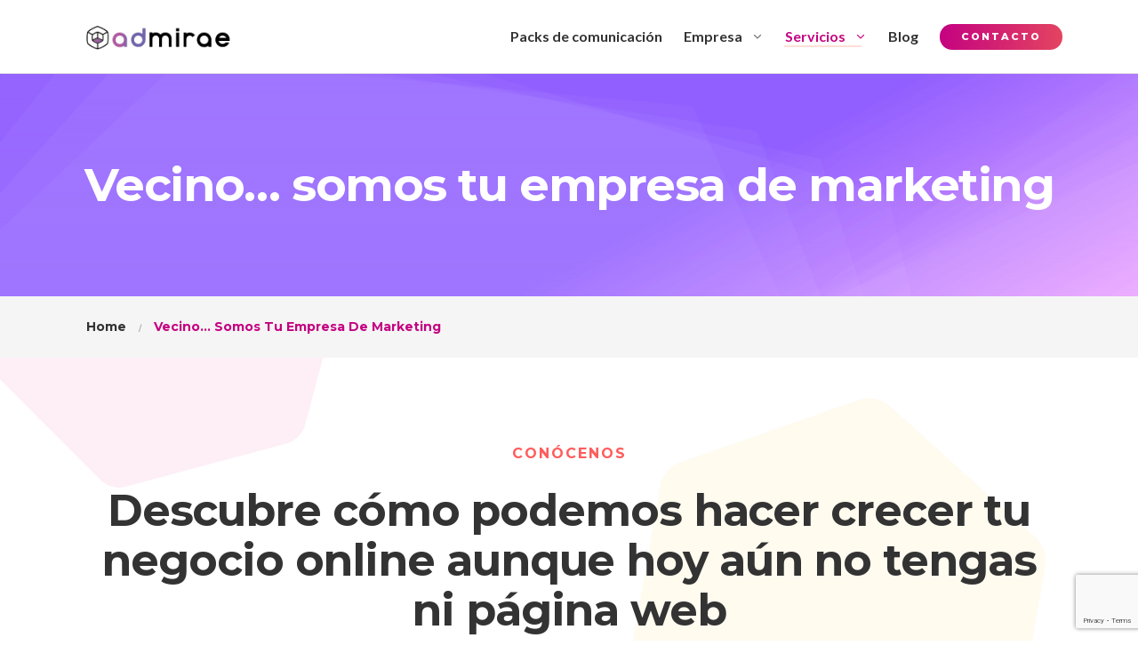

--- FILE ---
content_type: text/html; charset=UTF-8
request_url: https://www.admirae.es/empresa-marketing-camp-de-turia
body_size: 24534
content:

<!DOCTYPE html>
<html lang="es">
<head>
	<!-- Google Tag Manager -->
	<script>(function(w,d,s,l,i){w[l]=w[l]||[];w[l].push({'gtm.start':
	new Date().getTime(),event:'gtm.js'});var f=d.getElementsByTagName(s)[0],
	j=d.createElement(s),dl=l!='dataLayer'?'&l='+l:'';j.async=true;j.src=
	'https://www.googletagmanager.com/gtm.js?id='+i+dl;f.parentNode.insertBefore(j,f);
	})(window,document,'script','dataLayer','GTM-P4DH4S6');</script>
	<!-- End Google Tag Manager -->
	<meta charset="UTF-8">
	<meta http-equiv="X-UA-Compatible" content="IE=edge">
	<meta name="viewport" content="width=device-width, initial-scale=1">
	<link rel="profile" href="//gmpg.org/xfn/11">

	<meta name='robots' content='index, follow, max-image-preview:large, max-snippet:-1, max-video-preview:-1' />
	<style>img:is([sizes="auto" i], [sizes^="auto," i]) { contain-intrinsic-size: 3000px 1500px }</style>
	
	<!-- This site is optimized with the Yoast SEO plugin v24.6 - https://yoast.com/wordpress/plugins/seo/ -->
	<title>Posicionamiento SEO: Empieza a mejorar tu web con nuestro informe</title><link rel="stylesheet" href="https://www.admirae.es/wp-content/cache/min/1/80c9ac7823b68e5b146846c9630f9392.css" media="all" data-minify="1" />
	<meta name="description" content="Este mes de AGOSTO te enviamos sin coste un informe completo SEO de tu página de inicio para que puedas empezar a mejorar el SEO de tu web. ¿A qué esperas?" />
	<link rel="canonical" href="https://www.admirae.es/empresa-marketing-camp-de-turia" />
	<meta property="og:locale" content="es_ES" />
	<meta property="og:type" content="article" />
	<meta property="og:title" content="Posicionamiento SEO: Empieza a mejorar tu web con nuestro informe" />
	<meta property="og:description" content="Este mes de AGOSTO te enviamos sin coste un informe completo SEO de tu página de inicio para que puedas empezar a mejorar el SEO de tu web. ¿A qué esperas?" />
	<meta property="og:url" content="https://www.admirae.es/empresa-marketing-camp-de-turia" />
	<meta property="og:site_name" content="Admirae - 360º CREATIVE MARKETING" />
	<meta property="article:modified_time" content="2022-06-10T15:57:57+00:00" />
	<meta property="og:image" content="https://www.admirae.es/wp-content/uploads/2020/01/marketing_digital.png" />
	<meta name="twitter:card" content="summary_large_image" />
	<meta name="twitter:label1" content="Tiempo de lectura" />
	<meta name="twitter:data1" content="2 minutos" />
	<script type="application/ld+json" class="yoast-schema-graph">{"@context":"https://schema.org","@graph":[{"@type":"WebPage","@id":"https://www.admirae.es/empresa-marketing-camp-de-turia","url":"https://www.admirae.es/empresa-marketing-camp-de-turia","name":"Posicionamiento SEO: Empieza a mejorar tu web con nuestro informe","isPartOf":{"@id":"https://www.admirae.es/#website"},"primaryImageOfPage":{"@id":"https://www.admirae.es/empresa-marketing-camp-de-turia#primaryimage"},"image":{"@id":"https://www.admirae.es/empresa-marketing-camp-de-turia#primaryimage"},"thumbnailUrl":"https://www.admirae.es/wp-content/uploads/2020/01/marketing_digital.png","datePublished":"2020-04-09T16:20:16+00:00","dateModified":"2022-06-10T15:57:57+00:00","description":"Este mes de AGOSTO te enviamos sin coste un informe completo SEO de tu página de inicio para que puedas empezar a mejorar el SEO de tu web. ¿A qué esperas?","breadcrumb":{"@id":"https://www.admirae.es/empresa-marketing-camp-de-turia#breadcrumb"},"inLanguage":"es","potentialAction":[{"@type":"ReadAction","target":["https://www.admirae.es/empresa-marketing-camp-de-turia"]}]},{"@type":"ImageObject","inLanguage":"es","@id":"https://www.admirae.es/empresa-marketing-camp-de-turia#primaryimage","url":"https://www.admirae.es/wp-content/uploads/2020/01/marketing_digital.png","contentUrl":"https://www.admirae.es/wp-content/uploads/2020/01/marketing_digital.png","width":1030,"height":1030,"caption":"Marketing digital para empresas y pymes"},{"@type":"BreadcrumbList","@id":"https://www.admirae.es/empresa-marketing-camp-de-turia#breadcrumb","itemListElement":[{"@type":"ListItem","position":1,"name":"Portada","item":"https://www.admirae.es/"},{"@type":"ListItem","position":2,"name":"Vecino… somos tu empresa de marketing"}]},{"@type":"WebSite","@id":"https://www.admirae.es/#website","url":"https://www.admirae.es/","name":"Admirae - 360º CREATIVE MARKETING","description":"WEB, GRAFIC Y MARKETING DIGITAL.","publisher":{"@id":"https://www.admirae.es/#organization"},"potentialAction":[{"@type":"SearchAction","target":{"@type":"EntryPoint","urlTemplate":"https://www.admirae.es/?s={search_term_string}"},"query-input":{"@type":"PropertyValueSpecification","valueRequired":true,"valueName":"search_term_string"}}],"inLanguage":"es"},{"@type":"Organization","@id":"https://www.admirae.es/#organization","name":"Admirae - 360º CREATIVE MARKETING","url":"https://www.admirae.es/","logo":{"@type":"ImageObject","inLanguage":"es","@id":"https://www.admirae.es/#/schema/logo/image/","url":"https://www.admirae.es/wp-content/uploads/2019/12/logo-blanco-web-2.png","contentUrl":"https://www.admirae.es/wp-content/uploads/2019/12/logo-blanco-web-2.png","width":192,"height":32,"caption":"Admirae - 360º CREATIVE MARKETING"},"image":{"@id":"https://www.admirae.es/#/schema/logo/image/"}}]}</script>
	<!-- / Yoast SEO plugin. -->


<link rel='dns-prefetch' href='//fonts.googleapis.com' />
<link rel="alternate" type="application/rss+xml" title="Admirae - 360º CREATIVE MARKETING &raquo; Feed" href="https://www.admirae.es/feed" />
<link rel="alternate" type="application/rss+xml" title="Admirae - 360º CREATIVE MARKETING &raquo; Feed de los comentarios" href="https://www.admirae.es/comments/feed" />
<script type="text/javascript">
/* <![CDATA[ */
window._wpemojiSettings = {"baseUrl":"https:\/\/s.w.org\/images\/core\/emoji\/15.0.3\/72x72\/","ext":".png","svgUrl":"https:\/\/s.w.org\/images\/core\/emoji\/15.0.3\/svg\/","svgExt":".svg","source":{"concatemoji":"https:\/\/www.admirae.es\/wp-includes\/js\/wp-emoji-release.min.js?ver=6.7.2"}};
/*! This file is auto-generated */
!function(i,n){var o,s,e;function c(e){try{var t={supportTests:e,timestamp:(new Date).valueOf()};sessionStorage.setItem(o,JSON.stringify(t))}catch(e){}}function p(e,t,n){e.clearRect(0,0,e.canvas.width,e.canvas.height),e.fillText(t,0,0);var t=new Uint32Array(e.getImageData(0,0,e.canvas.width,e.canvas.height).data),r=(e.clearRect(0,0,e.canvas.width,e.canvas.height),e.fillText(n,0,0),new Uint32Array(e.getImageData(0,0,e.canvas.width,e.canvas.height).data));return t.every(function(e,t){return e===r[t]})}function u(e,t,n){switch(t){case"flag":return n(e,"\ud83c\udff3\ufe0f\u200d\u26a7\ufe0f","\ud83c\udff3\ufe0f\u200b\u26a7\ufe0f")?!1:!n(e,"\ud83c\uddfa\ud83c\uddf3","\ud83c\uddfa\u200b\ud83c\uddf3")&&!n(e,"\ud83c\udff4\udb40\udc67\udb40\udc62\udb40\udc65\udb40\udc6e\udb40\udc67\udb40\udc7f","\ud83c\udff4\u200b\udb40\udc67\u200b\udb40\udc62\u200b\udb40\udc65\u200b\udb40\udc6e\u200b\udb40\udc67\u200b\udb40\udc7f");case"emoji":return!n(e,"\ud83d\udc26\u200d\u2b1b","\ud83d\udc26\u200b\u2b1b")}return!1}function f(e,t,n){var r="undefined"!=typeof WorkerGlobalScope&&self instanceof WorkerGlobalScope?new OffscreenCanvas(300,150):i.createElement("canvas"),a=r.getContext("2d",{willReadFrequently:!0}),o=(a.textBaseline="top",a.font="600 32px Arial",{});return e.forEach(function(e){o[e]=t(a,e,n)}),o}function t(e){var t=i.createElement("script");t.src=e,t.defer=!0,i.head.appendChild(t)}"undefined"!=typeof Promise&&(o="wpEmojiSettingsSupports",s=["flag","emoji"],n.supports={everything:!0,everythingExceptFlag:!0},e=new Promise(function(e){i.addEventListener("DOMContentLoaded",e,{once:!0})}),new Promise(function(t){var n=function(){try{var e=JSON.parse(sessionStorage.getItem(o));if("object"==typeof e&&"number"==typeof e.timestamp&&(new Date).valueOf()<e.timestamp+604800&&"object"==typeof e.supportTests)return e.supportTests}catch(e){}return null}();if(!n){if("undefined"!=typeof Worker&&"undefined"!=typeof OffscreenCanvas&&"undefined"!=typeof URL&&URL.createObjectURL&&"undefined"!=typeof Blob)try{var e="postMessage("+f.toString()+"("+[JSON.stringify(s),u.toString(),p.toString()].join(",")+"));",r=new Blob([e],{type:"text/javascript"}),a=new Worker(URL.createObjectURL(r),{name:"wpTestEmojiSupports"});return void(a.onmessage=function(e){c(n=e.data),a.terminate(),t(n)})}catch(e){}c(n=f(s,u,p))}t(n)}).then(function(e){for(var t in e)n.supports[t]=e[t],n.supports.everything=n.supports.everything&&n.supports[t],"flag"!==t&&(n.supports.everythingExceptFlag=n.supports.everythingExceptFlag&&n.supports[t]);n.supports.everythingExceptFlag=n.supports.everythingExceptFlag&&!n.supports.flag,n.DOMReady=!1,n.readyCallback=function(){n.DOMReady=!0}}).then(function(){return e}).then(function(){var e;n.supports.everything||(n.readyCallback(),(e=n.source||{}).concatemoji?t(e.concatemoji):e.wpemoji&&e.twemoji&&(t(e.twemoji),t(e.wpemoji)))}))}((window,document),window._wpemojiSettings);
/* ]]> */
</script>
<style id='wp-emoji-styles-inline-css' type='text/css'>

	img.wp-smiley, img.emoji {
		display: inline !important;
		border: none !important;
		box-shadow: none !important;
		height: 1em !important;
		width: 1em !important;
		margin: 0 0.07em !important;
		vertical-align: -0.1em !important;
		background: none !important;
		padding: 0 !important;
	}
</style>


<style id='classic-theme-styles-inline-css' type='text/css'>
/*! This file is auto-generated */
.wp-block-button__link{color:#fff;background-color:#32373c;border-radius:9999px;box-shadow:none;text-decoration:none;padding:calc(.667em + 2px) calc(1.333em + 2px);font-size:1.125em}.wp-block-file__button{background:#32373c;color:#fff;text-decoration:none}
</style>
<style id='global-styles-inline-css' type='text/css'>
:root{--wp--preset--aspect-ratio--square: 1;--wp--preset--aspect-ratio--4-3: 4/3;--wp--preset--aspect-ratio--3-4: 3/4;--wp--preset--aspect-ratio--3-2: 3/2;--wp--preset--aspect-ratio--2-3: 2/3;--wp--preset--aspect-ratio--16-9: 16/9;--wp--preset--aspect-ratio--9-16: 9/16;--wp--preset--color--black: #000000;--wp--preset--color--cyan-bluish-gray: #abb8c3;--wp--preset--color--white: #ffffff;--wp--preset--color--pale-pink: #f78da7;--wp--preset--color--vivid-red: #cf2e2e;--wp--preset--color--luminous-vivid-orange: #ff6900;--wp--preset--color--luminous-vivid-amber: #fcb900;--wp--preset--color--light-green-cyan: #7bdcb5;--wp--preset--color--vivid-green-cyan: #00d084;--wp--preset--color--pale-cyan-blue: #8ed1fc;--wp--preset--color--vivid-cyan-blue: #0693e3;--wp--preset--color--vivid-purple: #9b51e0;--wp--preset--gradient--vivid-cyan-blue-to-vivid-purple: linear-gradient(135deg,rgba(6,147,227,1) 0%,rgb(155,81,224) 100%);--wp--preset--gradient--light-green-cyan-to-vivid-green-cyan: linear-gradient(135deg,rgb(122,220,180) 0%,rgb(0,208,130) 100%);--wp--preset--gradient--luminous-vivid-amber-to-luminous-vivid-orange: linear-gradient(135deg,rgba(252,185,0,1) 0%,rgba(255,105,0,1) 100%);--wp--preset--gradient--luminous-vivid-orange-to-vivid-red: linear-gradient(135deg,rgba(255,105,0,1) 0%,rgb(207,46,46) 100%);--wp--preset--gradient--very-light-gray-to-cyan-bluish-gray: linear-gradient(135deg,rgb(238,238,238) 0%,rgb(169,184,195) 100%);--wp--preset--gradient--cool-to-warm-spectrum: linear-gradient(135deg,rgb(74,234,220) 0%,rgb(151,120,209) 20%,rgb(207,42,186) 40%,rgb(238,44,130) 60%,rgb(251,105,98) 80%,rgb(254,248,76) 100%);--wp--preset--gradient--blush-light-purple: linear-gradient(135deg,rgb(255,206,236) 0%,rgb(152,150,240) 100%);--wp--preset--gradient--blush-bordeaux: linear-gradient(135deg,rgb(254,205,165) 0%,rgb(254,45,45) 50%,rgb(107,0,62) 100%);--wp--preset--gradient--luminous-dusk: linear-gradient(135deg,rgb(255,203,112) 0%,rgb(199,81,192) 50%,rgb(65,88,208) 100%);--wp--preset--gradient--pale-ocean: linear-gradient(135deg,rgb(255,245,203) 0%,rgb(182,227,212) 50%,rgb(51,167,181) 100%);--wp--preset--gradient--electric-grass: linear-gradient(135deg,rgb(202,248,128) 0%,rgb(113,206,126) 100%);--wp--preset--gradient--midnight: linear-gradient(135deg,rgb(2,3,129) 0%,rgb(40,116,252) 100%);--wp--preset--font-size--small: 13px;--wp--preset--font-size--medium: 20px;--wp--preset--font-size--large: 36px;--wp--preset--font-size--x-large: 42px;--wp--preset--spacing--20: 0.44rem;--wp--preset--spacing--30: 0.67rem;--wp--preset--spacing--40: 1rem;--wp--preset--spacing--50: 1.5rem;--wp--preset--spacing--60: 2.25rem;--wp--preset--spacing--70: 3.38rem;--wp--preset--spacing--80: 5.06rem;--wp--preset--shadow--natural: 6px 6px 9px rgba(0, 0, 0, 0.2);--wp--preset--shadow--deep: 12px 12px 50px rgba(0, 0, 0, 0.4);--wp--preset--shadow--sharp: 6px 6px 0px rgba(0, 0, 0, 0.2);--wp--preset--shadow--outlined: 6px 6px 0px -3px rgba(255, 255, 255, 1), 6px 6px rgba(0, 0, 0, 1);--wp--preset--shadow--crisp: 6px 6px 0px rgba(0, 0, 0, 1);}:where(.is-layout-flex){gap: 0.5em;}:where(.is-layout-grid){gap: 0.5em;}body .is-layout-flex{display: flex;}.is-layout-flex{flex-wrap: wrap;align-items: center;}.is-layout-flex > :is(*, div){margin: 0;}body .is-layout-grid{display: grid;}.is-layout-grid > :is(*, div){margin: 0;}:where(.wp-block-columns.is-layout-flex){gap: 2em;}:where(.wp-block-columns.is-layout-grid){gap: 2em;}:where(.wp-block-post-template.is-layout-flex){gap: 1.25em;}:where(.wp-block-post-template.is-layout-grid){gap: 1.25em;}.has-black-color{color: var(--wp--preset--color--black) !important;}.has-cyan-bluish-gray-color{color: var(--wp--preset--color--cyan-bluish-gray) !important;}.has-white-color{color: var(--wp--preset--color--white) !important;}.has-pale-pink-color{color: var(--wp--preset--color--pale-pink) !important;}.has-vivid-red-color{color: var(--wp--preset--color--vivid-red) !important;}.has-luminous-vivid-orange-color{color: var(--wp--preset--color--luminous-vivid-orange) !important;}.has-luminous-vivid-amber-color{color: var(--wp--preset--color--luminous-vivid-amber) !important;}.has-light-green-cyan-color{color: var(--wp--preset--color--light-green-cyan) !important;}.has-vivid-green-cyan-color{color: var(--wp--preset--color--vivid-green-cyan) !important;}.has-pale-cyan-blue-color{color: var(--wp--preset--color--pale-cyan-blue) !important;}.has-vivid-cyan-blue-color{color: var(--wp--preset--color--vivid-cyan-blue) !important;}.has-vivid-purple-color{color: var(--wp--preset--color--vivid-purple) !important;}.has-black-background-color{background-color: var(--wp--preset--color--black) !important;}.has-cyan-bluish-gray-background-color{background-color: var(--wp--preset--color--cyan-bluish-gray) !important;}.has-white-background-color{background-color: var(--wp--preset--color--white) !important;}.has-pale-pink-background-color{background-color: var(--wp--preset--color--pale-pink) !important;}.has-vivid-red-background-color{background-color: var(--wp--preset--color--vivid-red) !important;}.has-luminous-vivid-orange-background-color{background-color: var(--wp--preset--color--luminous-vivid-orange) !important;}.has-luminous-vivid-amber-background-color{background-color: var(--wp--preset--color--luminous-vivid-amber) !important;}.has-light-green-cyan-background-color{background-color: var(--wp--preset--color--light-green-cyan) !important;}.has-vivid-green-cyan-background-color{background-color: var(--wp--preset--color--vivid-green-cyan) !important;}.has-pale-cyan-blue-background-color{background-color: var(--wp--preset--color--pale-cyan-blue) !important;}.has-vivid-cyan-blue-background-color{background-color: var(--wp--preset--color--vivid-cyan-blue) !important;}.has-vivid-purple-background-color{background-color: var(--wp--preset--color--vivid-purple) !important;}.has-black-border-color{border-color: var(--wp--preset--color--black) !important;}.has-cyan-bluish-gray-border-color{border-color: var(--wp--preset--color--cyan-bluish-gray) !important;}.has-white-border-color{border-color: var(--wp--preset--color--white) !important;}.has-pale-pink-border-color{border-color: var(--wp--preset--color--pale-pink) !important;}.has-vivid-red-border-color{border-color: var(--wp--preset--color--vivid-red) !important;}.has-luminous-vivid-orange-border-color{border-color: var(--wp--preset--color--luminous-vivid-orange) !important;}.has-luminous-vivid-amber-border-color{border-color: var(--wp--preset--color--luminous-vivid-amber) !important;}.has-light-green-cyan-border-color{border-color: var(--wp--preset--color--light-green-cyan) !important;}.has-vivid-green-cyan-border-color{border-color: var(--wp--preset--color--vivid-green-cyan) !important;}.has-pale-cyan-blue-border-color{border-color: var(--wp--preset--color--pale-cyan-blue) !important;}.has-vivid-cyan-blue-border-color{border-color: var(--wp--preset--color--vivid-cyan-blue) !important;}.has-vivid-purple-border-color{border-color: var(--wp--preset--color--vivid-purple) !important;}.has-vivid-cyan-blue-to-vivid-purple-gradient-background{background: var(--wp--preset--gradient--vivid-cyan-blue-to-vivid-purple) !important;}.has-light-green-cyan-to-vivid-green-cyan-gradient-background{background: var(--wp--preset--gradient--light-green-cyan-to-vivid-green-cyan) !important;}.has-luminous-vivid-amber-to-luminous-vivid-orange-gradient-background{background: var(--wp--preset--gradient--luminous-vivid-amber-to-luminous-vivid-orange) !important;}.has-luminous-vivid-orange-to-vivid-red-gradient-background{background: var(--wp--preset--gradient--luminous-vivid-orange-to-vivid-red) !important;}.has-very-light-gray-to-cyan-bluish-gray-gradient-background{background: var(--wp--preset--gradient--very-light-gray-to-cyan-bluish-gray) !important;}.has-cool-to-warm-spectrum-gradient-background{background: var(--wp--preset--gradient--cool-to-warm-spectrum) !important;}.has-blush-light-purple-gradient-background{background: var(--wp--preset--gradient--blush-light-purple) !important;}.has-blush-bordeaux-gradient-background{background: var(--wp--preset--gradient--blush-bordeaux) !important;}.has-luminous-dusk-gradient-background{background: var(--wp--preset--gradient--luminous-dusk) !important;}.has-pale-ocean-gradient-background{background: var(--wp--preset--gradient--pale-ocean) !important;}.has-electric-grass-gradient-background{background: var(--wp--preset--gradient--electric-grass) !important;}.has-midnight-gradient-background{background: var(--wp--preset--gradient--midnight) !important;}.has-small-font-size{font-size: var(--wp--preset--font-size--small) !important;}.has-medium-font-size{font-size: var(--wp--preset--font-size--medium) !important;}.has-large-font-size{font-size: var(--wp--preset--font-size--large) !important;}.has-x-large-font-size{font-size: var(--wp--preset--font-size--x-large) !important;}
:where(.wp-block-post-template.is-layout-flex){gap: 1.25em;}:where(.wp-block-post-template.is-layout-grid){gap: 1.25em;}
:where(.wp-block-columns.is-layout-flex){gap: 2em;}:where(.wp-block-columns.is-layout-grid){gap: 2em;}
:root :where(.wp-block-pullquote){font-size: 1.5em;line-height: 1.6;}
</style>


<style id='vastart-addon-style-inline-css' type='text/css'>
#header-ext .navbar-wrapper .logo-container a.custom-logo-link img{max-height:31px}#header-image-bg{background-image:url(https://www.admirae.es/wp-content/uploads/2020/02/3.png)}.breadcrumbs{margin-top:0}#header-ext .navbar-wrapper .navigation-container .navigation-item{padding:24px}
</style>





<style id='vastart-theme-style-inline-css' type='text/css'>
#header-image-bg{background-image:url(https://www.admirae.es/wp-content/uploads/2020/02/3.png)}.custom-logo-link img{max-height:31px}.custom-logo-sticky-link img{max-height:27px}.home #header.sticky--top, .home.vastart-scroll #header{border-bottom:none}.home #header.sticky--top .navbar-toggler{border-right:none}.vastart-scroll #header, #header.sticky.sticky--top{background-color:rgba(255,255,255,0)}blockquote,.pagination .current{border-color:#c40181}.uf-breadcrumbs>span>span, .widget .rsswidget:hover, .widget .recentcomments .comment-author-link .url:hover, .widget #wp-calendar tbody td a:hover, .widget.uf-dark-scheme .rsswidget:hover, .widget.uf-dark-scheme #wp-calendar tbody tr td a:hover, #navbar ul li:hover .sub-menu li:hover, main#content #archive-post a.more-link:hover, main#content #blog-entries a.more-link:hover, main#content #blog-entries .sticky-icon span.icon-bookmark2,main#content #archive-post .sticky-icon span.icon-bookmark2, .uf-single-post .wp-caption-text a:hover, #footer .widget a:hover, .error404 #not-found h1, .mejs-container * .mejs-controls .mejs-volume-button a:hover, .navbar-light .navbar-nav .menu-item:hover::before, .navbar-light .navbar-nav .menu-item:hover > .nav-link, .navbar-light .navbar-nav .page_item:hover::before, .navbar-light .navbar-nav .page_item:hover > .nav-link, .list-item .kc-entry_meta > span i, .kc_tabs_nav li.ui-tabs-active a, .kc_tabs_nav li.ui-tabs-active a:hover, .kc_tabs_nav li:hover a, .post-grid > div > .content > .post-title-alt > a:hover, .post-grid > div > .content > .entry-meta > span > a, .list-post-type > .list-item > .post-content > h3 > a:hover, .list-item .kc-entry_meta > span a:hover, .uf-single-post__content a{color:#c40181 !important}a:hover, .uf-card-body .entry__content a{color:#c40181}main#content #archive-post a.more-link:hover::after, main#content #blog-entries a.more-link:hover::after{background-color:#c40181 !important}.uf-checkbox .uf-checkbox-label input:checked ~ .checkmark, .widget #wp-calendar tr #today, .widget.uf-dark-scheme #wp-calendar tbody tr td#today, .selectize-control.single .selectize-dropdown .option.active, .uf-dark-scheme .selectize-control.single .selectize-dropdown .option.active, a.uf-buttons,.uf-buttons,input[type='submit'],input[type='reset'],input[type='button'],#comments .comment-form .form-submit input, .kc-ui-progress, .kc_button, .pills.pills-primary,.widget.widget_tag_cloud .pills-primary.tag-cloud-link, .pagination .current, .mejs-container * .mejs-controls .mejs-time-rail .mejs-time-current, .mejs-container * .mejs-controls .mejs-volume-button .mejs-volume-current, .mejs-container * .mejs-controls .mejs-horizontal-volume-current, .content-button a, .kc-blog-posts .kc-post-2-button, a.kc-read-more, .kc-team .content-socials a{background-color:#c40181 !important}.uf-radio input:checked ~ .uf-radio-label::before{box-shadow:inset 0 0 0 3px #c40181}.uf-single-post__content a:hover{filter:brightness(90%)}.pills.pills-primary:hover , .uf-buttons:hover{box-shadow:inset 0 0 100px 100px rgba(0, 0, 0, 0.1)}.kc_button:hover{color:#ffffff}.kc_button:hover{box-shadow:inset 0 0 100px 100px rgba(0, 0, 0, 0.1)}.kc_tabs_nav li.ui-tabs-active a, .kc_tabs_nav li.ui-tabs-active a:hover, .kc_tabs_nav li:hover a, .woocommerce div.product .woocommerce-tabs ul.tabs li.active a, .single-product div.product .related.products h2:hover, .woocommerce ul.products li.product h2.woocommerce-loop-product__title:hover{color:#c40181!important}.kc_button, .kc-ui-progress, .content-button a, .content-button a, .owl-theme .owl-controls .owl-page span, .woocommerce-cart .button, .woocommerce-checkout .button, .woocommerce-account .button, .woocommerce .comment-respond input.submit, #sidebar .woocommerce a.button.checkout, #footer .woocommerce a.button.checkout{background-color:#c40181!important}.woocommerce .single_add_to_cart_button, .single-product div.product .product_meta .posted_in a{background:#c40181!important}.widget .widget-title:before{background:#c40181}.navbar-light .navbar-nav .current-menu-item, .current-menu-item > .nav-link, .menu-item:hover::before, .menu-item:hover > .nav-link, .navbar-light .navbar-nav .current_page_item, .current_page_item > .nav-link, .page_item:hover::before, .page_item:hover > .nav-link{color:#c40181!important}.navbar-light .navbar-nav .current-menu-ancestor, .current-menu-ancestor > .nav-link, .navbar-light .navbar-nav .current_page_ancestor, .current_page_ancestor > .nav-link, .navbar-light .navbar-nav .current_page_parent, .navbar-light .navbar-nav .current_page_parent > .nav-link{color:#c40181!important}.navbar-light .navbar-nav .current-menu-ancestor::after, .current-menu-parent::after, .current-menu-item::after, .navbar-light .navbar-nav .current_page_ancestor::after, .current_page_parent::after, .current_page_item::after{background:#c40181!important}#header.sticky--not-top.sticky--unpinned .navbar-light .navbar-nav .menu-item:hover::before, .menu-item:hover > .nav-link, #header.sticky--not-top.sticky--unpinned .navbar-light .navbar-nav .page_item:hover::before, .page_item:hover > .nav-link{color:#c40181!important}.navbar-light .navbar-nav .dropdown-menu .menu-item:hover > .nav-link, .navbar-light .navbar-nav .dropdown-menu .page_item:hover > .nav-link{color:#c40181!important}#header.sticky--not-top.sticky--unpinned .navbar-light .navbar-nav .dropdown-menu .menu-item:active > .nav-link, .menu-item:hover > .nav-link, #header.sticky--not-top.sticky--unpinned .navbar-light .navbar-nav .dropdown-menu .page_item:active > .nav-link, .page_item:hover > .nav-link, #header.sticky.sticky--not-top .navbar-light .navbar-nav .current_page_item .nav-link{color:#c40181!important}#header.sticky.sticky--not-top .navbar-light .navbar-nav .current-menu-ancestor.menu-item::before, .current-menu-item.menu-item::before, #header.sticky.sticky--not-top .navbar-light .navbar-nav .current_page_ancestor.page_item::before, .current_page_item.page_item::before{color:#c40181!important}.home .topbar-desktop a:hover{color:#c40181}.post-navigation .nav-links .nav-next:hover i, .post-navigation .nav-links .nav-previous:hover i{border-color:#c40181}.post-navigation .nav-links .nav-next:hover i, .post-navigation .nav-links .nav-previous:hover i{background-color:#c40181}article.entry.sticky::before{color:#c40181 !important}
</style>

<link rel='stylesheet' id='vastart-google-font-css' href='https://fonts.googleapis.com/css?family=Lato%3A100%2C100i%2C300%2C300i%2C400%2C400i%2C700%2C700i%2C900%2C900i%7CMontserrat%3A100%2C100i%2C200%2C200i%2C300%2C300i%2C400%2C400i%2C500%2C500i%2C600%2C600i%2C700%2C700i%2C800%2C800i%2C900%2C900i%7CMerriweather%3A300%2C300i%2C400%2C400i%2C700%2C700i%2C900%2C900i&#038;ver=6.7.2' type='text/css' media='all' />
<style id='akismet-widget-style-inline-css' type='text/css'>

			.a-stats {
				--akismet-color-mid-green: #357b49;
				--akismet-color-white: #fff;
				--akismet-color-light-grey: #f6f7f7;

				max-width: 350px;
				width: auto;
			}

			.a-stats * {
				all: unset;
				box-sizing: border-box;
			}

			.a-stats strong {
				font-weight: 600;
			}

			.a-stats a.a-stats__link,
			.a-stats a.a-stats__link:visited,
			.a-stats a.a-stats__link:active {
				background: var(--akismet-color-mid-green);
				border: none;
				box-shadow: none;
				border-radius: 8px;
				color: var(--akismet-color-white);
				cursor: pointer;
				display: block;
				font-family: -apple-system, BlinkMacSystemFont, 'Segoe UI', 'Roboto', 'Oxygen-Sans', 'Ubuntu', 'Cantarell', 'Helvetica Neue', sans-serif;
				font-weight: 500;
				padding: 12px;
				text-align: center;
				text-decoration: none;
				transition: all 0.2s ease;
			}

			/* Extra specificity to deal with TwentyTwentyOne focus style */
			.widget .a-stats a.a-stats__link:focus {
				background: var(--akismet-color-mid-green);
				color: var(--akismet-color-white);
				text-decoration: none;
			}

			.a-stats a.a-stats__link:hover {
				filter: brightness(110%);
				box-shadow: 0 4px 12px rgba(0, 0, 0, 0.06), 0 0 2px rgba(0, 0, 0, 0.16);
			}

			.a-stats .count {
				color: var(--akismet-color-white);
				display: block;
				font-size: 1.5em;
				line-height: 1.4;
				padding: 0 13px;
				white-space: nowrap;
			}
		
</style>
<link rel='stylesheet' id='lato-css' href='//fonts.googleapis.com/css?family=Lato%3A100%2C100italic%2C300%2C300italic%2Cregular%2Citalic%2C700%2C700italic%2C900%2C900italic&#038;subset=latin%2Clatin-ext&#038;ver=2.9.6' type='text/css' media='all' />



<!--n2css--><script type="text/javascript" src="https://www.admirae.es/wp-includes/js/jquery/jquery.min.js?ver=3.7.1" id="jquery-core-js"></script>
<script type="text/javascript" src="https://www.admirae.es/wp-includes/js/jquery/jquery-migrate.min.js?ver=3.4.1" id="jquery-migrate-js"></script>
<link rel="https://api.w.org/" href="https://www.admirae.es/wp-json/" /><link rel="alternate" title="JSON" type="application/json" href="https://www.admirae.es/wp-json/wp/v2/pages/18033" /><link rel="EditURI" type="application/rsd+xml" title="RSD" href="https://www.admirae.es/xmlrpc.php?rsd" />
<meta name="generator" content="WordPress 6.7.2" />
<link rel='shortlink' href='https://www.admirae.es/?p=18033' />
<link rel="alternate" title="oEmbed (JSON)" type="application/json+oembed" href="https://www.admirae.es/wp-json/oembed/1.0/embed?url=https%3A%2F%2Fwww.admirae.es%2Fempresa-marketing-camp-de-turia" />
<link rel="alternate" title="oEmbed (XML)" type="text/xml+oembed" href="https://www.admirae.es/wp-json/oembed/1.0/embed?url=https%3A%2F%2Fwww.admirae.es%2Fempresa-marketing-camp-de-turia&#038;format=xml" />
<script type="text/javascript">var kc_script_data={ajax_url:"https://www.admirae.es/wp-admin/admin-ajax.php"}</script><style type="text/css">.recentcomments a{display:inline !important;padding:0 !important;margin:0 !important;}</style><link rel="icon" href="https://www.admirae.es/wp-content/uploads/2020/02/favicon-8.ico" sizes="32x32" />
<link rel="icon" href="https://www.admirae.es/wp-content/uploads/2020/02/favicon-8.ico" sizes="192x192" />
<link rel="apple-touch-icon" href="https://www.admirae.es/wp-content/uploads/2020/02/favicon-8.ico" />
<meta name="msapplication-TileImage" content="https://www.admirae.es/wp-content/uploads/2020/02/favicon-8.ico" />
		<style type="text/css" id="wp-custom-css">
			#header-image .header-overlay::after {
    background: none;
}
.circle {
  position: relative;
  z-index: 1;
  display: -webkit-box;
  display: -webkit-flex;
  display: -ms-flexbox;
  display: flex;
  width: 50px;
  height: 50px;
  margin: 0 auto 24px ;
  -webkit-box-pack: center;
  -webkit-justify-content: center;
  -ms-flex-pack: center;
  justify-content: center;
  -webkit-box-align: center;
  -webkit-align-items: center;
  -ms-flex-align: center;
  align-items: center;
  border: 1px none #096ad0;
  border-radius: 49px;
  background-color: #fff;
  box-shadow: 0 5px 30px 0 rgba(31, 44, 61, 0.1);
}

@media (max-width: 479px) {
.circle {
    margin: 0 0 24px;
	}
}

.circle.gradient:before {
	content: " ";
  position: absolute;
  top: -20px;
  left: -20px;
  right: -20px;
  bottom: -20px;
	border-radius: 100px;
}

.circle.gradient.cg1:before {
  border: 10px solid #FEF1F7;
}

.circle.gradient.cg2:before {
  border: 10px solid #ECFBF7;
}

.circle.gradient.cg3:before {
  border: 10px solid #FFF3F1;
}

.circle.gradient.cg4:before {
  border: 10px solid #F1F4FE;
}

.step-number {
	position: static;
	left: 0px;
	right: 0px;
	bottom: 0px;
	margin-top: 0px;
	margin-bottom: 0px;
	color: #fff;
}

.img-svg {
	width: auto;
	height: 130px;
}

.string-link-dark:hover {
	color: #ff8d74 !important;
}

.testi .content-image {
	width: auto !important;
	margin: 0;
}

.testi .content-desc {
	font-style: italic;
}

.primay, .n2-style-dd43b0139335c6a6c14e81502f84eee3-heading, .subs .n2-style-fab9b709306ba64cfed23137ed186299-heading {
	background-color: #ff3c00;
  background-image: linear-gradient(97deg, #e044cc, #9157ee) !important;
  box-shadow: none;
  -webkit-transition: all 300ms ease !important;
  transition: all 300ms ease !important;
	border-radius: 100px;
}

.primary_price .kc-pricing-price {
	background-color: #ff3c00;
  background-image: linear-gradient(97deg, #e044cc, #9157ee) !important;
}

.primary_price .content-button a:before {
	background-color: #ff3c00;
    background-image: linear-gradient(97deg, #e044cc, #9157ee) !important;
    box-shadow: none;
    -webkit-transition: all 300ms ease !important;
    transition: all 300ms ease !important;
    border-radius: 100px;
    display: block;
    content: '';
    z-index: -1;
    width: 100%;
    position: absolute;
    height: 100%;
    top: 0;
    left: 0;
}

.primay, .n2-style-dd43b0139335c6a6c14e81502f84eee3-heading div, .primary_price .content-button a {
	position:relative;
	z-index:10;
}

.primary_button {
	background-color: #ff3c00;
  background-image: linear-gradient(97deg, #e044cc, #9157ee) !important;
	-webkit-transition: all 300ms ease !important;
  transition: all 300ms ease !important;
}

#footer .primary_button {
	float: right;
}
#footer .secondary {
	width: 367px;
}
.blog #footer #bottom,
.single #footer #bottom{
	max-width: 100%;
	padding: 0px;
}

.primary_button:hover {
	background-color: #ff3c00;
  background-image: linear-gradient(97deg, #9157ee, #e044cc) !important;
	color: #ffffff;
	box-shadow: unset !important;
	-webkit-transition: all 300ms ease !important;
  transition: all 300ms ease !important;
}

.primary .n2-style-dd43b0139335c6a6c14e81502f84eee3-heading:after, .primary_price .content-button a:after {
	background-color: #ff3c00;
  background-image: linear-gradient(97deg, #9157ee, #e044cc) !important;
	opacity: 0 !important;
	transition:opacity 900ms;
	display:block;
	content:"";
	position:absolute;
	width:100%;
	height:100%;
	top:0;
	left:0;
	border-radius:100px;
}

.primary_price .content-button a:after {
	z-index:-1;
}

.primary, .n2-style-dd43b0139335c6a6c14e81502f84eee3-heading:hover:after, .primary_price .content-button a:hover:after {
	opacity: 1 !important;
}

.secondary .n2-style-c9d2485bd80aea14e2ea198b56cbbcf5-heading, .project_list .content-button a {
  -webkit-transition: all 300ms ease !important;
  transition: all 300ms ease !important;
}

.secondary .n2-style-c9d2485bd80aea14e2ea198b56cbbcf5-heading:hover {
  border-color: #FF5A59;
  background-color: #FF5A59 !important;
}

/*subscribe*/



.wpcf7-text.uf-input-group {
    border-radius: 100px;
}

.form-on-subscribe2 > span input.wpcf7-form-control.wpcf7-submit {
    width: auto;
}

.form-on-subscribe2 > span input.wpcf7-form-control.wpcf7-text {
  width: 60%!important;
	background-color: transparent !important;
}

.form-on-subscribe2 span, .form-on-subscribe2 span{
    padding: 0 3px;
}

.form-on-subscribe2 > span input.wpcf7-form-control.wpcf7-submit   {
	padding: 12px 24px;
  border-radius: 40px;
  background-color: #ff3c00;
  background-image: linear-gradient(97deg, #e044cc, #9157ee);
  box-shadow: none;
  -webkit-transition: all 300ms ease !important;
  transition: all 300ms ease !important;
}

@media (max-width: 1024px) {
.form-on-subscribe2 > span input.wpcf7-form-control.wpcf7-text {
    width: 50%!important;
    }
}

@media (max-width: 767px) {
.form-on-subscribe2 > span input.wpcf7-form-control.wpcf7-submit   {
    width: 100%;
}
	
.form-on-subscribe2 > span input.wpcf7-form-control.wpcf7-text {
    width: 100%!important;
  }

.second_form .form-on-subscribe2 > span input.wpcf7-form-control.wpcf7-text {
    width: 100%!important;
}	
	
    input.wpcf7-form-control.wpcf7-text   {
        margin-bottom: 12px
  }
}

.subs .n2-style-2b7876e8a79e2bde97b8627a711d67e2-heading {
	padding: 0 24px !important;
	border-radius: 100px 0 0 100px !important;
}

.subs .n2-style-fab9b709306ba64cfed23137ed186299-heading {
	border-radius: 0 100px 100px 0 !important;
	text-transform: uppercase !important;
	font-weight: 700 !important;
	letter-spacing: 2px !important;
	padding: 0 24px !important;
}

@media (max-width: 575px) {
#n2-ss-9item7, #n2-ss-9item6 {
		display: none !important;
	}
}

.project_list .overlay-effects {
	display: flex;
  align-items: center;
  justify-content: center;
}

/** Stabilo Effect **/
.stabilo {
	background-image: linear-gradient(120deg, #FFC9BE 0%, #FFC9BE 100%);
    background-repeat: no-repeat;
    background-position: 0 88%;
    transition: background-size 0.25s ease-in;
    border-bottom: unset;
    background-size: 100% 48%;
}

/**Post Intro Style **/
.ketocist-intro {
	color: #323232;
    font: 400 20px/38px "Merriweather",Arial,sans-serif;
	  margin: 0 0 24px;
	  border-left-width: 4px;
    border-left-style: solid;
		border-left-color: #ff6037;
    line-height: 2rem;
    quotes: "“" "”" "‘" "’";
    position: relative;
    box-shadow: rgba(0, 0, 0, 0.05) 0px 2px 12px 0px, rgba(0, 0, 0, 0.05) 0px 0px 35px 0px, rgba(0, 0, 0, 0.15) 0px 30px 100px -40px;
    background: rgb(255, 255, 255);
    padding: 2rem 4rem;
}

.unflash_fullwidth {
	width: 100vw;
  position: relative;
  padding-left: -moz-calc((100vw - 1060px) / 2);
  padding-left: calc((100vw - 1060px) / 2);
  padding-right: -moz-calc((100vw - 1060px) / 2);
  padding-right: calc((100vw - 1060px) / 2);
  left: -moz-calc(-100vw / 2 + 1060px / 2);
  left: calc(-100vw / 2 + 1060px / 2);
  right: -moz-calc(-100vw / 2 + 1060px / 2);
  right: calc(-100vw / 2 + 1060px / 2);
}

.unflash_fullwidth2 {
	width: 100vw!important;
  position: relative!important;
	left: -moz-calc(-100vw / 2 + 1092px / 2)!important;
  left: calc(-100vw / 2 + 1092px / 2)!important;
	}
@media (max-width: 1199px) {
.unflash_fullwidth2 {
	left: -moz-calc(-100vw / 2 + 912px / 2)!important;
  left: calc(-100vw / 2 + 912px / 2)!important;
	}
}

@media (max-width: 1024px) {
.unflash_fullwidth2 {
	left: -moz-calc(-100vw / 2 + 912px / 2)!important;
  left: calc(-100vw / 2 + 912px / 2)!important;
	}
}


@media (max-width: 991px) {
.unflash_fullwidth2 {
	left: -moz-calc(-100vw / 2 + 672px / 2)!important;
  left: calc(-100vw / 2 + 672px / 2)!important;
	}
}

@media (max-width: 767px) {
.unflash_fullwidth2 {
	left: -moz-calc(-100vw / 2 + 492px / 2)!important;
  left: calc(-100vw / 2 + 492px / 2)!important;
	}
}

@media (max-width: 575px) {
.unflash_fullwidth2 {
	left: -24px!important;
	}
} 

.home .sticky--top .current_page_item > .nav-link, 
.home .sticky--top .navbar-light .navbar-nav .menu-item:hover > .nav-link { color: #ffffff!important; }

.home .sticky--top .navbar-light .navbar-nav .current-menu-ancestor::after, .home  .sticky--top .current-menu-parent::after, .home .sticky--top .current-menu-item::after, .home .sticky--top .navbar-light .navbar-nav .current_page_ancestor::after, .home .sticky--top  .current_page_parent::after, .home .sticky--top  .current_page_item::after {
	background: #fff;
	height: 0px;
}

.navbar-light .navbar-nav .current-menu-ancestor::after, .navbar-light .navbar-nav .current-menu-item::after, .navbar-light .navbar-nav .current-menu-parent::after, .navbar-light .navbar-nav .current_page_ancestor::after, .navbar-light .navbar-nav .current_page_item::after, .navbar-light .navbar-nav .current_page_parent::after {
	content: '';
    position: absolute;
    background: rgba(255,95,54,0.2) !important;
  
    width: 75%;
    margin-bottom: 16px;
    bottom: 13px;
    left: 11px;
    display: block;
    z-index: -1;
}
.sticky--not-top .navbar-light .navbar-nav .current-menu-ancestor::after, .sticky--not-top .navbar-light .navbar-nav .current-menu-item::after, .sticky--not-top .navbar-light .navbar-nav .current-menu-parent::after, .sticky--not-top .navbar-light .navbar-nav .current_page_ancestor::after, .sticky--not-top .navbar-light .navbar-nav .current_page_item::after, .sticky--not-top .navbar-light .navbar-nav .current_page_parent::after {
    bottom: 17px;
}
.home .navbar-light .navbar-nav .current-menu-ancestor::after, .home .navbar-light .navbar-nav .current-menu-item::after, .home .navbar-light .navbar-nav .current-menu-parent::after, .home .navbar-light .navbar-nav .current_page_ancestor::after, .home .navbar-light .navbar-nav .current_page_item::after, .home .navbar-light .navbar-nav .current_page_parent::after {
    background: rgba(255,255,255,0.2) !important;
}
.home .sticky--not-top .navbar-light .navbar-nav .current-menu-ancestor::after, .home .sticky--not-top .navbar-light .navbar-nav .current-menu-item::after, .home .sticky--not-top .navbar-light .navbar-nav .current-menu-parent::after, .home .sticky--not-top .navbar-light .navbar-nav .current_page_ancestor::after, .home .sticky--not-top .navbar-light .navbar-nav .current_page_item::after, .home .sticky--not-top .navbar-light .navbar-nav .current_page_parent::after {
    background: rgba(255,95,54,0.2) !important;
}

.home .sticky--top .navbar-toggler .navbar-toggler-icon::before {
	color: #ffffff !important;
}

@media (max-width: 767px) {
	#content {
    margin-bottom: 0;
	}	
	
	.single-post #content {
    margin-bottom: 96px;
	}
}

.service-home, .testi {
	-webkit-transition: all 300ms ease !important;
    transition: all 300ms ease !important;
}

.service-home:hover {
	background: #ffffff;
	box-shadow: 0 2px 2px 0 rgba(255,141,117,0.06), 0 4px 4px 0 rgba(255,141,117,0.06), 0 8px 8px 0 rgba(255,141,117,0.06), 0 16px 16px 0 rgba(255,141,117,0.06), 0 32px 32px 0 rgba(255,141,117,0.06), 0 64px 64px 0 rgba(255,141,117,0.06);
	border-bottom: 5px solid #ff8d74 !important;
}

/*custom css form on this page global*/

div.wpcf7-mail-sent-ng, div.wpcf7-aborted {
    border: 2px solid #ff0000;
	  color: #fff;
}

span.wpcf7-not-valid-tip {
    position: absolute;
    top: -50px;
    left: -20px;
    background: transparent;
    color: #f7e700;
    border: 0;
}

.form-on-subscribe2 {
    text-align: right;
}

/*custom css form subscribe2*/
.form-on-subscribe2 > span input.wpcf7-form-control.wpcf7-submit {
    width: auto;
}

.form-on-subscribe2 > span input.wpcf7-form-control.wpcf7-text {
    width: 45%!important;
		background-color: #ffffff !important;
}

.form-on-subscribe2 span, .form-on-subscribe2 span, .form-on-subscribe span, .form-on-subscribe span{
    padding: 0 3px;
}

.form-on-subscribe2 > span input.wpcf7-form-control.wpcf7-submit, .btn.btn-rounded.skin-primary   {
 	padding: 16px 24px;
	font-size: 11px;
	line-height: 17px;
	font-weight: 800;
}

@media (max-width: 999px) {
.form-on-subscribe2 > span input.wpcf7-form-control.wpcf7-text {
    width: 100%!important;
		margin-bottom: 12px;
    }
	
.form-on-subscribe2 > span input.wpcf7-form-control.wpcf7-submit   {
    width: 100%;
}
	
.form-on-subscribe2 span, .form-on-subscribe2 span{
    padding: 0;
}
}
/*end of subscribe2*/

/*custom css form subscribe*/
.form-djv-contact.form-on-subscribe {
	text-align: center;
}

.form-on-subscribe > span input.wpcf7-form-control.wpcf7-submit {
    width: auto;
}

.form-on-subscribe > span input.wpcf7-form-control.wpcf7-text {
    width: 50%!important;
}

@media (max-width: 870px) {
.form-on-subscribe > span input.wpcf7-form-control.wpcf7-text {
    width: 100%!important;
		margin-bottom: 12px;
    }
	
.form-on-subscribe > span input.wpcf7-form-control.wpcf7-submit   {
    width: 100%;
}
	
.form-on-subscribe span, .form-on-subscribe span{
    padding: 0;
}
	
.form-on-subscribe2 {
    text-align: center;
}
}
/*end of subscribe*/


/*SOFT REJECT CHANGES*/
/*blog post*/
.blog main#content, .archive main#content, .search.search-results main#content {
	background-color: #f5f5f5;
	margin: 0px !important;
	padding: 48px 0 96px 0;
}

.blog .breadcrumbs, .archive .breadcrumbs, .search.search-results .breadcrumbs  {
	margin: 0;
	background-color: #ffffff;
}

.blog .vastart-sidebar, .archive .vastart-sidebar, .search.search-results .vastart-sidebar{
  background-color: #ffffff;
  box-shadow: 0 2px 20px 0 rgba(0,0,0,.08);
	padding: 24px;
	margin-top: 9px;
	border-radius: 5px;
}

.single #content {
    margin-top: 96px;
}

/* 
.blog .vastart-content {
	padding-right: 48px;
} */

/*next prev*/
.uf-single-post .nav-links .icon-chevron-left, .uf-single-post .nav-links .icon-chevron-right {
	border: 1px solid #ff8d74 !important;
	color: #ff8d74;
	width: 42px !important;
	height: 42px !important;
}

.post-navigation .nav-links .nav-next i {
	margin-left: -42px;
}

.post-navigation .nav-links .nav-previous i::before {
    transform: translate(14px,14px);
}

.post-navigation .nav-links .nav-next i::before {
    transform: translate(-24px,14px);
}

.post-navigation .nav-links .nav-previous .vastart_nav_text span:first-child, .post-navigation .nav-links .nav-next .vastart_nav_text span:first-child  {
	font-size: 14px;
	line-height: 21px;
	margin-bottom: 3px;
}

.post-navigation .nav-links .nav-previous .vastart_nav_text span:last-child, .post-navigation .nav-links .nav-next .vastart_nav_text span:last-child {
	font-size: 14px;
	line-height: 21px;
}

.post-navigation .nav-links .nav-next, .post-navigation .nav-links .nav-previous {
	padding: 0 66px;
}

/*breadcrumb*/
.uf-breadcrumbs  {
	font-size: 14px
}

/*navigation*/
#navigation li a {
	font-size: 16px;
}

/*header*/
.header-overlay .post-meta span:last-child {
	color: #ffffff !important;
}

.post-categories .pills.pills-primary {
	font-size: 14px;
	line-height: 21px;
}

/* sidebar */
#sidebar section:not(:last-child) {
	margin-bottom: 24px !important;
}

.indexing {
	z-index: 99;
}

.kc-content-widget .kc-elm {
  z-index: 1;
}

.widget #wp-calendar tr #today a {
  color: #fff !important;
}
.home .navbar-light .navbar-nav .nav-link, .home #navbar .icon-chevron-down::before, .home #header.sticky.sticky--top #quadmenu.detheme_default_menu .quadmenu-navbar-nav > li > a > .quadmenu-item-content, .home #header.sticky.sticky--top #quadmenu.quadmenu-default_theme .quadmenu-navbar-nav > li:not(.quadmenu-item-type-button) > a > .quadmenu-item-content, .home .navbar-light .navbar-nav .menu-item-has-children::before, .home .navbar-light .navbar-nav .page_item_has_children::before {
    color: #ffffff;
}
#header.sticky.sticky--top .navbar-light .navbar-nav .sub-menu .nav-link, #header.sticky.sticky--not-top .navbar-light .navbar-nav .nav-link, #header.sticky.sticky--not-top .icon-chevron-down::before, #header #quadmenu.detheme_default_menu .quadmenu-navbar-nav > li > a > .quadmenu-item-content, #header #quadmenu.quadmenu-default_theme .quadmenu-navbar-nav > li:not(.quadmenu-item-type-button) > a > .quadmenu-item-content, .uf-mobile-nav-modal #quadmenu.detheme_default_menu .quadmenu-navbar-nav > li > a > .quadmenu-item-content, .uf-mobile-nav-modal #quadmenu.quadmenu-default_theme .quadmenu-navbar-nav > li:not(.quadmenu-item-type-button) > a > .quadmenu-item-content, .home #header.sticky.sticky--not-top #quadmenu.detheme_default_menu .quadmenu-navbar-nav > li > a > .quadmenu-item-content {
    color: #323232;
}

.menu-item-16874 a {
    background-color: #ff3c00;
    background-image: linear-gradient(97deg, #c40181, #e44560) !important;
    color: #ffffff !important;
    padding: 6px 24px !important;
    font-family: 'Montserrat' !important;
    font-size: 11px !important;
    line-height: 17px !important;
    text-transform: uppercase;
    font-weight: 800 !important;
    letter-spacing: 2px;
    border-radius: 100px;
    transition: all .3s ease;
    margin-left: 12px;
}
body.kc-css-system .content-button a {
    padding: 13px !important;
}



		</style>
		<script type="text/javascript"></script><style type="text/css" id="kc-css-general">.kc-off-notice{display: inline-block !important;}.kc-container{max-width:1170px;}</style><style type="text/css" id="kc-css-render">@media only screen and (min-width:1000px) and (max-width:5000px){body.kc-css-system .kc-css-983538{width:100%;}body.kc-css-system .kc-css-347634{width:44.52%;}body.kc-css-system .kc-css-269570{width:55.46%;}body.kc-css-system .kc-css-293314{width:100%;}body.kc-css-system .kc-css-438929{width:33.33%;}body.kc-css-system .kc-css-905567{width:33.33%;}body.kc-css-system .kc-css-970137{width:33.33%;}}body.kc-css-system .kc-css-718942{background:#ffffff url(https://www.admirae.es/wp-content/uploads/2019/12/img_home_1_update3.jpg) center center/cover no-repeat scroll;padding-top:96px;padding-bottom:96px;}body.kc-css-system .kc-css-707900.kc_title,body.kc-css-system .kc-css-707900 .kc_title,body.kc-css-system .kc-css-707900 .kc_title a.kc_title_link{color:#ff5c5c;font-size:16px;line-height:24px;letter-spacing:2px;text-transform:uppercase;text-align:center;margin-bottom:24px;}body.kc-css-system .kc-css-949437.kc_title,body.kc-css-system .kc-css-949437 .kc_title,body.kc-css-system .kc-css-949437 .kc_title a.kc_title_link{font-size:49px;font-weight:700;text-align:center;margin-top:0px;margin-bottom:10px;}body.kc-css-system .kc-css-604264 ,body.kc-css-system .kc-css-604264 p{color:#7a7a7a;font-size:16px;line-height:30px;text-align:center;}body.kc-css-system .kc-css-604264{padding-top:28px;padding-bottom:60px;}body.kc-css-system .kc-css-355 .content-title{font-size:18px;font-weight:700;text-transform:capitalize;margin-bottom:10px;}body.kc-css-system .kc-css-355 .content-desc{font-size:14px;line-height:26px;}body.kc-css-system .kc-css-355 .content-icon i{color:#1e79f2;font-size:40px;height:90px;width:90px;line-height:88px;border:1px solid #e4e4e4;border-radius:50% 50% 50% 50%;}body.kc-css-system .kc-css-355:hover .content-icon i{color:#ffffff;background-color:#1e79f2;border-color:#1e79f2;}body.kc-css-system .kc-css-355{padding-bottom:10px;}body.kc-css-system .kc-css-355 div.box-right div.content-title{text-transform:none;}body.kc-css-system .kc-css-353033 .content-title{font-size:18px;font-weight:700;text-transform:capitalize;margin-bottom:10px;}body.kc-css-system .kc-css-353033 .content-desc{font-size:14px;line-height:26px;}body.kc-css-system .kc-css-353033 .content-icon i{color:#1e79f2;font-size:40px;height:90px;width:90px;line-height:88px;border:1px solid #e4e4e4;border-radius:50% 50% 50% 50%;}body.kc-css-system .kc-css-353033:hover .content-icon i{color:#ffffff;background-color:#1e79f2;border-color:#1e79f2;}body.kc-css-system .kc-css-353033{padding-bottom:10px;}body.kc-css-system .kc-css-353033 div.box-right div.content-title{text-transform:none;}body.kc-css-system .kc-css-981650 .content-title{font-size:18px;font-weight:700;text-transform:capitalize;margin-bottom:10px;}body.kc-css-system .kc-css-981650 .content-desc{font-size:14px;line-height:26px;}body.kc-css-system .kc-css-981650 .content-icon i{color:#1e79f2;font-size:40px;height:90px;width:90px;line-height:88px;border:1px solid #e4e4e4;border-radius:50% 50% 50% 50%;}body.kc-css-system .kc-css-981650:hover .content-icon i{color:#ffffff;background-color:#1e79f2;border-color:#1e79f2;}body.kc-css-system .kc-css-981650{padding-bottom:10px;}body.kc-css-system .kc-css-981650 div.box-right div.content-title{text-transform:none;}body.kc-css-system .kc-css-347745 .content-title{font-size:18px;font-weight:700;text-transform:capitalize;margin-bottom:10px;}body.kc-css-system .kc-css-347745 .content-desc{font-size:14px;line-height:26px;}body.kc-css-system .kc-css-347745 .content-icon i{color:#1e79f2;font-size:40px;height:90px;width:90px;line-height:88px;border:1px solid #e4e4e4;border-radius:50% 50% 50% 50%;}body.kc-css-system .kc-css-347745:hover .content-icon i{color:#ffffff;background-color:#1e79f2;border-color:#1e79f2;}body.kc-css-system .kc-css-347745{padding-bottom:10px;}body.kc-css-system .kc-css-347745 div.box-right div.content-title{text-transform:none;}body.kc-css-system .kc-css-237605{text-align:center;background:linear-gradient(rgba(0, 0, 0, 0.55), rgba(0, 0, 0, 0.55)), #814cf4 url(https://www.admirae.es/wp-admin/admin-ajax.php?action=kc_get_thumbn&type=filter_url&id=%2Fwp-content%2Fuploads%2F2020%2F04%2Finforme-seo-gratis-scaled.jpg) left bottom/cover no-repeat fixed !important;padding-top:80px;padding-bottom:80px;}body.kc-css-system .kc-css-106361.kc_title,body.kc-css-system .kc-css-106361 .kc_title,body.kc-css-system .kc-css-106361 .kc_title a.kc_title_link{color:rgba(255, 255, 255, 0.81);font-size:16px;font-weight:400;margin-top:0px;margin-bottom:0px;}body.kc-css-system .kc-css-740228.kc_title,body.kc-css-system .kc-css-740228 .kc_title,body.kc-css-system .kc-css-740228 .kc_title a.kc_title_link{color:#ffffff;font-size:40px;font-weight:700;line-height:40px;text-transform:capitalize;margin-top:0px;margin-bottom:35px;}body.kc-css-system .kc-css-740228 h2.kc_title{text-transform:none;}body.kc-css-system .kc-css-26781 .kc_button{border-radius:100px 100px 100px 100px;}body.kc-css-system .kc-css-989933{padding-top:100px;padding-bottom:0px;}body.kc-css-system .kc-css-495046.kc_title,body.kc-css-system .kc-css-495046 .kc_title,body.kc-css-system .kc-css-495046 .kc_title a.kc_title_link{color:#ff5c5c;font-size:16px;line-height:24px;letter-spacing:2px;text-transform:uppercase;text-align:center;margin-bottom:24px;}body.kc-css-system .kc-css-386000.kc_title,body.kc-css-system .kc-css-386000 .kc_title,body.kc-css-system .kc-css-386000 .kc_title a.kc_title_link{font-size:30px;font-weight:700;text-align:center;margin-top:0px;margin-bottom:10px;}body.kc-css-system .kc-css-556710{text-align:center;padding-top:50px;padding-bottom:70px;}body.kc-css-system .kc-css-121589 i{color:#1e79f2;font-size:45px;}body.kc-css-system .kc-css-121589{text-align:center;}body.kc-css-system .kc-css-763694.kc_title,body.kc-css-system .kc-css-763694 .kc_title,body.kc-css-system .kc-css-763694 .kc_title a.kc_title_link{font-size:20px;font-weight:700;text-transform:capitalize;margin-top:15px;margin-bottom:15px;}body.kc-css-system .kc-css-631518 ,body.kc-css-system .kc-css-631518 p{font-size:14px;line-height:26px;}body.kc-css-system .kc-css-631518 p{margin-bottom:30px;}body.kc-css-system .kc-css-928615 i{color:#1e79f2;font-size:45px;}body.kc-css-system .kc-css-928615{text-align:center;}body.kc-css-system .kc-css-808943.kc_title,body.kc-css-system .kc-css-808943 .kc_title,body.kc-css-system .kc-css-808943 .kc_title a.kc_title_link{font-size:20px;font-weight:700;text-transform:capitalize;margin-top:15px;margin-bottom:15px;}body.kc-css-system .kc-css-937112 ,body.kc-css-system .kc-css-937112 p{font-size:14px;line-height:26px;}body.kc-css-system .kc-css-937112 p{margin-bottom:30px;}body.kc-css-system .kc-css-24606 i{color:#1e79f2;font-size:45px;}body.kc-css-system .kc-css-24606{text-align:center;}body.kc-css-system .kc-css-352870.kc_title,body.kc-css-system .kc-css-352870 .kc_title,body.kc-css-system .kc-css-352870 .kc_title a.kc_title_link{font-size:20px;font-weight:700;text-transform:capitalize;margin-top:15px;margin-bottom:15px;}body.kc-css-system .kc-css-244518 ,body.kc-css-system .kc-css-244518 p{font-size:14px;line-height:26px;}body.kc-css-system .kc-css-244518 p{margin-bottom:30px;}body.kc-css-system .kc-css-877513 .kc_button{border-radius:100px 100px 100px 100px;}@media only screen and (max-width:767px){body.kc-css-system .kc-css-983538{margin-bottom:24px;}}@media only screen and (max-width:479px){body.kc-css-system .kc-css-707900.kc_title,body.kc-css-system .kc-css-707900 .kc_title,body.kc-css-system .kc-css-707900 .kc_title a.kc_title_link{margin-bottom:12px;}body.kc-css-system .kc-css-269570{padding-top:52px;}body.kc-css-system .kc-css-686703{padding-top:53px;padding-bottom:74px;}body.kc-css-system .kc-css-495046.kc_title,body.kc-css-system .kc-css-495046 .kc_title,body.kc-css-system .kc-css-495046 .kc_title a.kc_title_link{margin-bottom:12px;}}</style><noscript><style id="rocket-lazyload-nojs-css">.rll-youtube-player, [data-lazy-src]{display:none !important;}</style></noscript>	<!-- Global site tag (gtag.js) - Google Analytics -->
	<script async src="https://www.googletagmanager.com/gtag/js?id=UA-20629532-1"></script>
	<script>
	  window.dataLayer = window.dataLayer || [];
	  function gtag(){dataLayer.push(arguments);}
	  gtag('js', new Date());

	  gtag('config', 'UA-20629532-1');
	</script>

</head>
<body class="page-template-default page page-id-18033 wp-custom-logo kingcomposer kc-css-system vastart-masonry-layout vastart-layout-fullwidth vastart-header-image-hide has-sidebar sidebar-right vastart-sticky" >
	<!-- Google Tag Manager (noscript) -->
	<noscript><iframe src="https://www.googletagmanager.com/ns.html?id=GTM-P4DH4S6"
	height="0" width="0" style="display:none;visibility:hidden"></iframe></noscript>
	<!-- End Google Tag Manager (noscript) -->
	<div id="page">
	
		
<header id="header" class="">
		
<div class="container uf_desktop_navigation d-none d-lg-block">
	<nav id="navbardesktop" class="navbar navbar-expand-lg navbar-light d-flex justify-content-between align-items-stretch">
		<button class="navbar-toggler" type="button" data-toggle="modal" data-target="#exampleModal">
			<span class="navbar-toggler-icon icon-bars"></span>
		</button>
		<a href="https://www.admirae.es/" class="custom-logo-link" rel="home"><img width="192" height="32" src="data:image/svg+xml,%3Csvg%20xmlns='http://www.w3.org/2000/svg'%20viewBox='0%200%20192%2032'%3E%3C/svg%3E" class="custom-logo" alt="Vastart" decoding="async" data-lazy-srcset="https://www.admirae.es/wp-content/uploads/2019/12/logo-blanco-web-2.png 192w, https://www.admirae.es/wp-content/uploads/2019/12/logo-blanco-web-2-192x32.png 200w" data-lazy-sizes="(max-width: 192px) 100vw, 192px" data-lazy-src="https://www.admirae.es/wp-content/uploads/2019/12/logo-blanco-web-2.png" /><noscript><img width="192" height="32" src="https://www.admirae.es/wp-content/uploads/2019/12/logo-blanco-web-2.png" class="custom-logo" alt="Vastart" decoding="async" srcset="https://www.admirae.es/wp-content/uploads/2019/12/logo-blanco-web-2.png 192w, https://www.admirae.es/wp-content/uploads/2019/12/logo-blanco-web-2-192x32.png 200w" sizes="(max-width: 192px) 100vw, 192px" /></noscript></a>					<a href="https://www.admirae.es/" class="custom-logo-sticky-link" title="Admirae &#8211; 360º CREATIVE MARKETING" rel="home">
			<img width="192" height="32" src="data:image/svg+xml,%3Csvg%20xmlns='http://www.w3.org/2000/svg'%20viewBox='0%200%20192%2032'%3E%3C/svg%3E" alt="Admirae &#8211; 360º CREATIVE MARKETING" data-lazy-src="https://www.admirae.es/wp-content/uploads/2019/12/logo-color-web.png"><noscript><img width="192" height="32" src="https://www.admirae.es/wp-content/uploads/2019/12/logo-color-web.png" alt="Admirae &#8211; 360º CREATIVE MARKETING"></noscript></a>
		
		<div id="navigation" class="d-none d-lg-block">
			<ul id="header_navigation" class="main-menu nav navbar-nav ml-auto"><li id="menu-item-26319" class="menu-item menu-item-type-post_type menu-item-object-page menu-item-26319 d-flex align-items-center nav-item"><a href="https://www.admirae.es/servicios/marketing-digital/comunicacion-efectiva-para-negocios" class="nav-link">Packs de comunicación</a></li>
<li id="menu-item-19002" class="menu-item menu-item-type-custom menu-item-object-custom menu-item-has-children menu-parent-item menu-item-19002 dropdown icon-chevron-down d-flex align-items-center nav-item"><a href="#" class="nav-link dropdown-item dropdown-toggle">Empresa</a>
<ul class="sub-menu dropdown-menu uf-submenu">
	<li id="menu-item-19003" class="menu-item menu-item-type-post_type menu-item-object-page menu-item-has-children menu-parent-item menu-item-19003 dropdown icon-chevron-right nav-item"><a href="https://www.admirae.es/casos-de-exito" class="nav-link dropdown-item dropdown-toggle">Casos de éxito</a>
	<ul class="sub-menu uf-submenu-right dropdown-menu arrow_box">
		<li id="menu-item-19825" class="menu-item menu-item-type-post_type menu-item-object-page menu-item-19825 nav-item"><a href="https://www.admirae.es/casos-de-exito/dexis-iberica-2" class="nav-link">Dexis Ibérica</a></li>
		<li id="menu-item-19826" class="menu-item menu-item-type-post_type menu-item-object-page menu-item-19826 nav-item"><a href="https://www.admirae.es/casos-de-exito/dysmaq" class="nav-link">Dysmaq</a></li>
		<li id="menu-item-19824" class="menu-item menu-item-type-post_type menu-item-object-page menu-item-19824 nav-item"><a href="https://www.admirae.es/casos-de-exito/caldyma" class="nav-link">Caldyma</a></li>
		<li id="menu-item-19827" class="menu-item menu-item-type-post_type menu-item-object-page menu-item-19827 nav-item"><a href="https://www.admirae.es/casos-de-exito/icristal" class="nav-link">iCristal</a></li>
	</ul>
</li>
</ul>
</li>
<li id="menu-item-17020" class="menu-item menu-item-type-post_type menu-item-object-page current-menu-ancestor current_page_ancestor menu-item-has-children menu-parent-item menu-item-17020 dropdown icon-chevron-down d-flex align-items-center nav-item"><a href="https://www.admirae.es/servicios" class="nav-link dropdown-item dropdown-toggle">Servicios</a>
<ul class="sub-menu dropdown-menu uf-submenu">
	<li id="menu-item-17056" class="menu-item menu-item-type-post_type menu-item-object-page current-menu-ancestor current_page_ancestor menu-item-has-children menu-parent-item menu-item-17056 dropdown icon-chevron-right nav-item"><a href="https://www.admirae.es/servicios/marketing-digital" class="nav-link dropdown-item dropdown-toggle">Marketing Digital</a>
	<ul class="sub-menu uf-submenu-right dropdown-menu arrow_box">
		<li id="menu-item-17436" class="menu-item menu-item-type-post_type menu-item-object-page menu-item-17436 nav-item"><a href="https://www.admirae.es/servicios/marketing-digital/inbound-marketing" class="nav-link">Inbound Marketing</a></li>
		<li id="menu-item-17437" class="menu-item menu-item-type-post_type menu-item-object-page menu-item-17437 nav-item"><a href="https://www.admirae.es/servicios/marketing-digital/marketing-de-contenidos" class="nav-link">Marketing De Contenidos</a></li>
		<li id="menu-item-17438" class="menu-item menu-item-type-post_type menu-item-object-page menu-item-17438 nav-item"><a href="https://www.admirae.es/servicios/marketing-digital/redes-sociales" class="nav-link">Redes Sociales</a></li>
		<li id="menu-item-17439" class="menu-item menu-item-type-post_type menu-item-object-page menu-item-17439 nav-item"><a href="https://www.admirae.es/servicios/marketing-digital/blogging" class="nav-link">Blogging</a></li>
		<li id="menu-item-17495" class="menu-item menu-item-type-post_type menu-item-object-page menu-item-17495 nav-item"><a href="https://www.admirae.es/servicios/marketing-digital/copywriting-valencia" class="nav-link">Copywriting</a></li>
		<li id="menu-item-17496" class="menu-item menu-item-type-post_type menu-item-object-page menu-item-17496 nav-item"><a href="https://www.admirae.es/servicios/marketing-digital/e-mail-marketing" class="nav-link">E-Mail Marketing</a></li>
		<li id="menu-item-17497" class="menu-item menu-item-type-post_type menu-item-object-page menu-item-17497 nav-item"><a href="https://www.admirae.es/servicios/marketing-digital/sem" class="nav-link">SEM</a></li>
		<li id="menu-item-17498" class="menu-item menu-item-type-post_type menu-item-object-page current-menu-ancestor current-menu-parent current-page-parent current_page_parent current_page_ancestor menu-item-has-children menu-parent-item menu-item-17498 dropdown icon-chevron-right nav-item"><a href="https://www.admirae.es/servicios/marketing-digital/seo" class="nav-link dropdown-item dropdown-toggle">SEO</a>
		<ul class="sub-menu uf-submenu-right dropdown-menu arrow_box">
			<li id="menu-item-18071" class="menu-item menu-item-type-post_type menu-item-object-page current-menu-item page_item page-item-18033 current_page_item menu-item-18071 nav-item"><a href="https://www.admirae.es/empresa-marketing-camp-de-turia" aria-current="page" class="nav-link">Vecino… somos tu empresa de marketing</a></li>
		</ul>
</li>
		<li id="menu-item-17530" class="menu-item menu-item-type-post_type menu-item-object-page menu-item-17530 nav-item"><a href="https://www.admirae.es/servicios/marketing-digital/social-media-workshops" class="nav-link">Social Media Workshops</a></li>
	</ul>
</li>
	<li id="menu-item-17053" class="menu-item menu-item-type-post_type menu-item-object-page menu-item-has-children menu-parent-item menu-item-17053 dropdown icon-chevron-right nav-item"><a href="https://www.admirae.es/servicios/multimedia" class="nav-link dropdown-item dropdown-toggle">Multimedia</a>
	<ul class="sub-menu uf-submenu-right dropdown-menu arrow_box">
		<li id="menu-item-18061" class="menu-item menu-item-type-post_type menu-item-object-page menu-item-18061 nav-item"><a href="https://www.admirae.es/servicios/multimedia/video-marketing" class="nav-link">Vídeo Marketing</a></li>
		<li id="menu-item-18060" class="menu-item menu-item-type-post_type menu-item-object-page menu-item-18060 nav-item"><a href="https://www.admirae.es/servicios/multimedia/fotografia-producto" class="nav-link">Fotografía Producto</a></li>
		<li id="menu-item-18059" class="menu-item menu-item-type-post_type menu-item-object-page menu-item-18059 nav-item"><a href="https://www.admirae.es/servicios/multimedia/foto-instalaciones" class="nav-link">Foto Instalaciones</a></li>
	</ul>
</li>
	<li id="menu-item-17055" class="menu-item menu-item-type-post_type menu-item-object-page menu-item-has-children menu-parent-item menu-item-17055 dropdown icon-chevron-right nav-item"><a href="https://www.admirae.es/servicios/web" class="nav-link dropdown-item dropdown-toggle">Web</a>
	<ul class="sub-menu uf-submenu-right dropdown-menu arrow_box">
		<li id="menu-item-18067" class="menu-item menu-item-type-post_type menu-item-object-page menu-item-18067 nav-item"><a href="https://www.admirae.es/servicios/web/web-corporativa" class="nav-link">Web corporativa</a></li>
		<li id="menu-item-18066" class="menu-item menu-item-type-post_type menu-item-object-page menu-item-18066 nav-item"><a href="https://www.admirae.es/servicios/web/e-commerce" class="nav-link">E-Commerce</a></li>
		<li id="menu-item-18065" class="menu-item menu-item-type-post_type menu-item-object-page menu-item-18065 nav-item"><a href="https://www.admirae.es/servicios/web/mantenimiento" class="nav-link">Mantenimiento</a></li>
		<li id="menu-item-18062" class="menu-item menu-item-type-post_type menu-item-object-page menu-item-18062 nav-item"><a href="https://www.admirae.es/servicios/web/taller-ecommerce" class="nav-link">Taller E-commerce</a></li>
		<li id="menu-item-18063" class="menu-item menu-item-type-post_type menu-item-object-page menu-item-18063 nav-item"><a href="https://www.admirae.es/servicios/web/asesoria-hosting" class="nav-link">Asesoría Hosting</a></li>
		<li id="menu-item-18064" class="menu-item menu-item-type-post_type menu-item-object-page menu-item-18064 nav-item"><a href="https://www.admirae.es/servicios/web/analitica-web" class="nav-link">Analítica Web</a></li>
	</ul>
</li>
	<li id="menu-item-17054" class="menu-item menu-item-type-post_type menu-item-object-page menu-item-has-children menu-parent-item menu-item-17054 dropdown icon-chevron-right nav-item"><a href="https://www.admirae.es/servicios/diseno-grafico" class="nav-link dropdown-item dropdown-toggle">Diseño Gráfico</a>
	<ul class="sub-menu uf-submenu-right dropdown-menu arrow_box">
		<li id="menu-item-18070" class="menu-item menu-item-type-post_type menu-item-object-page menu-item-has-children menu-parent-item menu-item-18070 dropdown icon-chevron-right nav-item"><a href="https://www.admirae.es/servicios/diseno-grafico/imagen-grafica" class="nav-link dropdown-item dropdown-toggle">Imagen Gráfica</a>
		<ul class="sub-menu uf-submenu-right dropdown-menu arrow_box">
			<li id="menu-item-23062" class="menu-item menu-item-type-post_type menu-item-object-page menu-item-23062 nav-item"><a href="https://www.admirae.es/servicios/diseno-grafico/imagen-grafica/folletos-que-venden" class="nav-link">Folletos que venden</a></li>
		</ul>
</li>
		<li id="menu-item-18069" class="menu-item menu-item-type-post_type menu-item-object-page menu-item-18069 nav-item"><a href="https://www.admirae.es/servicios/diseno-grafico/impresion-y-papeleria" class="nav-link">Impresión Y Papelería</a></li>
		<li id="menu-item-18068" class="menu-item menu-item-type-post_type menu-item-object-page menu-item-18068 nav-item"><a href="https://www.admirae.es/servicios/diseno-grafico/ferias-y-eventos" class="nav-link">Ferias Y Eventos</a></li>
	</ul>
</li>
</ul>
</li>
<li id="menu-item-19804" class="menu-item menu-item-type-post_type menu-item-object-page menu-item-19804 d-flex align-items-center nav-item"><a href="https://www.admirae.es/blog" class="nav-link">Blog</a></li>
<li id="menu-item-16874" class="menu-item menu-item-type-post_type menu-item-object-page menu-item-16874 d-flex align-items-center nav-item"><a href="https://www.admirae.es/contacto" title="						" class="nav-link">Contacto</a></li>
</ul>		</div>
	</nav>
</div>

<div class="container-fluid uf_mobile_navigation d-lg-none">
	<div class="row">
		<nav id="navbar" class="navbar navbar-expand-lg navbar-light d-flex justify-content-between align-items-stretch">
			<button class="navbar-toggler" type="button" data-toggle="modal" data-target="#exampleModal">
				<span class="navbar-toggler-icon icon-bars"></span>
			</button>
			<a href="https://www.admirae.es/" class="custom-logo-link" rel="home"><img width="192" height="32" src="data:image/svg+xml,%3Csvg%20xmlns='http://www.w3.org/2000/svg'%20viewBox='0%200%20192%2032'%3E%3C/svg%3E" class="custom-logo" alt="Vastart" decoding="async" data-lazy-srcset="https://www.admirae.es/wp-content/uploads/2019/12/logo-blanco-web-2.png 192w, https://www.admirae.es/wp-content/uploads/2019/12/logo-blanco-web-2-192x32.png 200w" data-lazy-sizes="(max-width: 192px) 100vw, 192px" data-lazy-src="https://www.admirae.es/wp-content/uploads/2019/12/logo-blanco-web-2.png" /><noscript><img width="192" height="32" src="https://www.admirae.es/wp-content/uploads/2019/12/logo-blanco-web-2.png" class="custom-logo" alt="Vastart" decoding="async" srcset="https://www.admirae.es/wp-content/uploads/2019/12/logo-blanco-web-2.png 192w, https://www.admirae.es/wp-content/uploads/2019/12/logo-blanco-web-2-192x32.png 200w" sizes="(max-width: 192px) 100vw, 192px" /></noscript></a>						<a href="https://www.admirae.es/" class="custom-logo-sticky-link" title="Admirae &#8211; 360º CREATIVE MARKETING" rel="home">
			<img width="192" height="32" src="data:image/svg+xml,%3Csvg%20xmlns='http://www.w3.org/2000/svg'%20viewBox='0%200%20192%2032'%3E%3C/svg%3E" alt="Admirae &#8211; 360º CREATIVE MARKETING" data-lazy-src="https://www.admirae.es/wp-content/uploads/2019/12/logo-color-web.png"><noscript><img width="192" height="32" src="https://www.admirae.es/wp-content/uploads/2019/12/logo-color-web.png" alt="Admirae &#8211; 360º CREATIVE MARKETING"></noscript></a>
				</nav>
	</div>
</div>
</header>

<div id="header-image">
	<div id="header-image-bg">
		<div class="header-overlay">
			<div class="container d-flex flex-column align-items-center justify-content-center h-100 text-center site-title-wrapper">
									
					<div class="site-title">Vecino… somos tu empresa de marketing</div>
							</div>
		</div>
	</div>
</div>

		
	<div class="breadcrumbs">
		<div class="container">
			<div class="uf-breadcrumbs"><span property="itemListElement" typeof="ListItem"><a property="item" typeof="WebPage" title="Home" href="https://www.admirae.es/"><span property="name">Home</span></a><meta property="position" content="1"></span><span property="itemListElement" typeof="ListItem"><span property="name">Vecino… somos tu empresa de marketing</span><meta property="position" content="2"></span></div>		</div>
	</div>

		<main id="content">

	<div class="container">
		<div class="row">
			<div id="single-page" 
			class="vastart-content order-lg-1 col-12"			>
				
<article id="post-18033" class="post-18033 page type-page status-publish hentry">
		<div class="entry-content">
		<div class="kc_clfw"></div><section data-kc-fullwidth="row" data-kc-parallax="true" class="kc-elm kc-css-718942 kc_row"><div class="kc-row-container  kc-container"><div class="kc-wrap-columns"><div class="kc-elm kc-css-983538 kc_col-sm-12 kc_column kc_col-sm-12"><div class="kc-col-container">
<div class="kc-elm kc-css-707900 kc-title-wrap ">

	<h4 class="kc_title">CONÓCENOS</h4>
</div>

<div class="kc-elm kc-css-949437 kc-title-wrap ">

	<h2 class="kc_title">Descubre cómo podemos hacer crecer tu negocio online aunque hoy aún no tengas ni página web</h2>
</div>
<div class="kc-elm kc-css-91763" style="height: 20px; clear: both; width:100%;"></div><div class="kc-elm kc-css-604264 kc_text_block"><div style="text-align: left;">
<p><span style="font-weight: 400;">Ponemos en marcha estrategias de marketing digital orientadas a resultados.  </span><span style="font-weight: 400;">Para que tu negocio tenga la visibilidad que necesita y venda más. </span></p>
<p><span style="font-weight: 400;">Somos admirae, tus vecinos frikis del CEI Turia, (Vilamarxant). </span></p>
<p><span style="font-weight: 400;">Y estamos todo el día con el ordenador, online casi a cualquier hora, ayudando a que</span><b> las empresas de la comarca se posicionen y vendan más</b><span style="font-weight: 400;"> en la red.</span></p>
</div>
</div><div class="kc-elm kc-css-241439 kc_row kc_row_inner"><div class="kc-elm kc-css-347634 kc_col-sm-5 kc_column_inner kc_col-sm-5"><div class="kc_wrapper kc-col-inner-container"><div class="kc-elm kc-css-221547 kc-animated kc-animate-eff-zoomIn kc_shortcode kc_single_image">

        <img width="1030" height="1030" decoding="async" src="data:image/svg+xml,%3Csvg%20xmlns='http://www.w3.org/2000/svg'%20viewBox='0%200%201030%201030'%3E%3C/svg%3E" class="" alt="Informe SEO gratis" data-lazy-src="https://www.admirae.es/wp-content/uploads/2020/01/marketing_digital.png" /><noscript><img width="1030" height="1030" decoding="async" src="https://www.admirae.es/wp-content/uploads/2020/01/marketing_digital.png" class="" alt="Informe SEO gratis" /></noscript>    </div>
</div></div><div class="kc-elm kc-css-269570 kc_col-sm-7 kc_column_inner kc_col-sm-7"><div class="kc_wrapper kc-col-inner-container"><div class="kc-elm kc-css-983941 kc_text_block"><p><span style="font-weight: 400;">Tanto si quieres entrar en el mundo digital como si ya lo estás pero no lo explotas lo suficiente, te podemos ayudar:</span></p>
</div><div class="kc-elm kc-css-355 kc-feature-boxes kc-fb-layout-3">

	<div class="content-icon"><i class="et-presentation"></i></div><div class="box-right"><div class="content-title">MARKETING DIGITAL</div><div class="content-desc">Si quieres aumentar tus ventas, contactos, tráfico y mejorar tu  branding necesitas marketing del bueno</div></div>
</div>
<div class="kc-elm kc-css-353033 kc-feature-boxes kc-fb-layout-3">

	<div class="content-icon"><i class="et-global"></i></div><div class="box-right"><div class="content-title">SOLUCIONES WEB</div><div class="content-desc">Diseñamos soluciones web orientadas a resultado: web corporativa, online y ecommerce.</div></div>
</div>
<div class="kc-elm kc-css-981650 kc-feature-boxes kc-fb-layout-3">

	<div class="content-icon"><i class="et-laptop"></i></div><div class="box-right"><div class="content-title">DISEÑO GRÁFICO</div><div class="content-desc">Pon las mentes de nuestros creativos al servicio de tu empresa.</div></div>
</div>
<div class="kc-elm kc-css-347745 kc-feature-boxes kc-fb-layout-3">

	<div class="content-icon"><i class="et-video"></i></div><div class="box-right"><div class="content-title">MULTIMEDIA</div><div class="content-desc">Aprovecha el poder del vídeo y de la fotografía profesional creativa</div></div>
</div>
</div></div></div></div></div></div></div></section><section data-kc-fullwidth="row" data-kc-parallax="true" class="kc-elm kc-css-237605 kc_row"><div class="kc-row-container  kc-container"><div class="kc-wrap-columns"><div class="kc-elm kc-css-686703 kc_col-sm-12 kc_column kc_col-sm-12"><div class="kc-col-container">
<div class="kc-elm kc-css-106361 kc-title-wrap ">

	<h4 class="kc_title">¿Tu  empresa necesita un empujón en cuanto a marketing digital?</h4>
</div>

<div class="kc-elm kc-css-740228 kc-title-wrap ">

	<h2 class="kc_title">Si quieres vender más y posicionar tus productos online, nos ponemos a trabajar en tu estrategia.</h2>
</div>

<div class="kc-elm kc-css-26781">
	<a class="kc_button" href="https://www.admirae.es/contacto" target="_self" title="" onclick="">
		QUIERO MARKETING CON RESULTADOS	</a>
</div>
</div></div></div></div></section><section class="kc-elm kc-css-989933 kc_row"><div class="kc-row-container  kc-container"><div class="kc-wrap-columns"><div class="kc-elm kc-css-585001 kc_col-sm-12 kc_column kc_col-sm-12"><div class="kc-col-container">
<div class="kc-elm kc-css-495046 kc-title-wrap ">

	<h4 class="kc_title">ESTAMOS CERCA PARA QUE LLEGUES LEJOS</h4>
</div>

<div class="kc-elm kc-css-386000 kc-title-wrap ">

	<h2 class="kc_title">Las empresas del Camp de Túria ya confían en nosotros</h2>
</div>
<div class="kc-elm kc-css-283659 kc_text_block"><p><span style="font-weight: 400;">Ya sabemos que hoy en día la distancia no importa. Pero seamos sinceros, es genial estar cerquita, poder reunirse o pasar a saludar y tomar un café. Por eso, aunque prestamos servicio a cualquier  empresa de habla hispana, muchos de nuestros clientes son también vecinos y amigos</span></p>
<p style="text-align: left;">
</div></div></div></div></div></section><section class="kc-elm kc-css-556710 kc_row"><div class="kc-row-container  kc-container"><div class="kc-wrap-columns"><div class="kc-elm kc-css-293314 kc_col-sm-12 kc_column kc_col-sm-12"><div class="kc-col-container"><div class="kc-elm kc-css-373245 kc_row kc_row_inner"><div class="kc-elm kc-css-438929 kc_col-sm-4 kc_column_inner kc_col-sm-4"><div class="kc_wrapper kc-col-inner-container"><div class="kc-elm kc-css-121589 kc-icon-wrapper">
		<i class="et-lightbulb"></i>
	</div>

<div class="kc-elm kc-css-763694 kc-title-wrap ">

	<h2 class="kc_title">Nuestro mundo es la red
</h2>
</div>
<div class="kc-elm kc-css-631518 kc_text_block"><p><span style="font-weight: 400;">Solucionamos cualquier necesidad de marketing digital que te surja. Somos tu aliado estratégico.</span></p>
<p style="text-align: left;">
</div></div></div><div class="kc-elm kc-css-905567 kc_col-sm-4 kc_column_inner kc_col-sm-4"><div class="kc_wrapper kc-col-inner-container"><div class="kc-elm kc-css-928615 kc-icon-wrapper">
		<i class="et-chat"></i>
	</div>

<div class="kc-elm kc-css-808943 kc-title-wrap ">

	<h2 class="kc_title">Estamos muy cerca
</h2>
</div>
<div class="kc-elm kc-css-937112 kc_text_block"><p><span style="font-weight: 400;">Podemos hablar por WhatsApp, por videoconferencia o puedes pasar a conocernos.</span></p>
<p style="text-align: left;">
</div></div></div><div class="kc-elm kc-css-970137 kc_col-sm-4 kc_column_inner kc_col-sm-4"><div class="kc_wrapper kc-col-inner-container"><div class="kc-elm kc-css-24606 kc-icon-wrapper">
		<i class="et-mobile"></i>
	</div>

<div class="kc-elm kc-css-352870 kc-title-wrap ">

	<h2 class="kc_title">Catapultamos tus resultados
</h2>
</div>
<div class="kc-elm kc-css-244518 kc_text_block"><p><span style="font-weight: 400;">Te  ofrecemos la tecnología más novedosa, las últimas tendencias y las ideas más frescas.</span></p>
<p style="text-align: left;">
</div></div></div></div><div class="kc-elm kc-css-77838" style="height: 0px; clear: both; width:100%;"></div>
<div class="kc-elm kc-css-877513">
	<a class="kc_button" href="https://www.admirae.es/servicios" target="_self" title="" onclick="">
		DESCUBRE TODOS NUESTROS SERVICIOS	</a>
</div>
<div class="kc-elm kc-css-417079" style="height: 50px; clear: both; width:100%;"></div></div></div></div></div></section>	</div><!-- .entry-content -->
</article><!-- #post-## -->

<div class="comments-area" id="comments">

	
	
	
</div><!-- #comments -->
			</div>

			

		</div>
	</div>
	</main><!-- #main -->
	<footer id="footer">
		
<div id="builder">
	<div class="row d-flex flex-wrap">
	<style type="text/css">@media only screen and (min-width: 1000px) and (max-width: 5000px){html body .kc-css-907423{width: 25%;}html body .kc-css-643389{width: 25%;}html body .kc-css-815184{width: 25%;}html body .kc-css-527522{width: 25%;}html body .kc-css-52211{width: 33.33%;}html body .kc-css-513159{width: 33.33%;}html body .kc-css-831749{width: 33.33%;}html body .kc-css-961494{width: 35.65%;}html body .kc-css-744306{width: 23.46%;}html body .kc-css-417460{width: 40.83%;}}html body .kc-css-298648{background: #a619b0;margin-top: -48px;margin-bottom: 0px;padding-top: 96px;padding-bottom: 72px;}html body .kc-css-842417 .content-title{color: #ffffff;font-family: Lato;font-size: 16px;font-weight: 400;line-height: 24px;text-transform: capitalize;margin-bottom: 6px;}html body .kc-css-842417 .content-desc{color: #ffffff;font-family: Montserrat;font-size: 18px;font-weight: 800;line-height: 27px;text-transform: capitalize;}html body .kc-css-842417 .content-icon i{color: #ffffff;font-size: 36px;line-height: 41px;}html body .kc-css-829013 .content-title{color: #ffffff;font-family: Lato;font-size: 16px;font-weight: 400;line-height: 24px;text-transform: capitalize;margin-bottom: 6px;}html body .kc-css-829013 .content-desc{color: #ffffff;font-family: Montserrat;font-size: 18px;font-weight: 800;line-height: 27px;text-transform: capitalize;}html body .kc-css-829013 .content-icon i{color: #ffffff;font-size: 36px;line-height: 41px;}html body .kc-css-619059 .content-title{color: #ffffff;font-family: Lato;font-size: 16px;font-weight: 400;line-height: 24px;text-transform: capitalize;margin-bottom: 6px;}html body .kc-css-619059 .content-desc{color: #ffffff;font-family: Montserrat;font-size: 18px;font-weight: 800;line-height: 27px;text-transform: capitalize;}html body .kc-css-619059 .content-icon i{color: #ffffff;font-size: 36px;line-height: 41px;}html body .kc-css-696733 .content-title{color: #ffffff;font-family: Lato;font-size: 16px;font-weight: 400;line-height: 24px;text-transform: capitalize;margin-bottom: 6px;}html body .kc-css-696733 .content-desc{color: #ffffff;font-family: Montserrat;font-size: 18px;font-weight: 800;line-height: 27px;text-transform: capitalize;}html body .kc-css-696733 .content-icon i{color: #ffffff;font-size: 36px;line-height: 41px;}html body .kc-css-260109{background: transparent url(https://www.admirae.es/wp-content/uploads/2019/12/bg_footer_vector_update-1.jpg) center center/cover no-repeat scroll;margin-top: -48px;padding-top: 96px;padding-bottom: 96px;}html body .kc-css-256190.kc_title,html body .kc-css-256190 .kc_title,html body .kc-css-256190 .kc_title a.kc_title_link{color: #ffffff;font-weight: 800;text-transform: capitalize;text-align: center;margin-bottom: 24px;}html body .kc-css-51059 ,html body .kc-css-51059 p{color: #ffffff;font-family: Merriweather;font-size: 18px;line-height: 27px;font-style: italic;text-align: center;}html body .kc-css-51059 p{margin-bottom: 0px;}html body .kc-css-243103{margin-top: 48px;margin-bottom: 48px;}html body .kc-css-52211{width: 46%;}html body .kc-css-849471 .kc_button{font-family: Montserrat;font-size: 14px;line-height: 21px;font-weight: 700;text-transform: uppercase;letter-spacing: 2px;width: 364px;border-radius: 100px 100px 100px 100px;padding: 12px 48px 12px 48px;}html body .kc-css-849471{text-align: center;}html body .kc-css-513159{padding-right: 0px;padding-left: 0px;width: 2%;}html body .kc-css-916025 ,html body .kc-css-916025 p{color: #ffffff;text-align: center;}html body .kc-css-916025 p{margin-bottom: 0px;}html body .kc-css-831749{width: 52%;}html body .kc-css-325469 .kc_button{color: #ff5f36;background-color: rgba(255, 255, 255, 0) !important;font-family: Montserrat;font-size: 14px;line-height: 21px;font-weight: 700;text-transform: uppercase;letter-spacing: 2px;border: 1px solid #ff5f36;border-radius: 100px 100px 100px 100px;padding: 12px 48px 12px 48px;}html body .kc-css-325469{text-align: center;}html body .kc-css-325469 .kc_button:hover{color: #ffffff;background-color: #ff5f36 !important;border: 1px solid #ff5f36;}html body .kc-css-596162 .divider_inner{border-color: rgba(255, 255, 255, 0.40);border-style: solid;}html body .kc-css-593332{margin-top: 48px;}html body .kc-css-152949 i{color: #ff5f36 !important;font-size: 23px;line-height: 29px;}html body .kc-css-152949 a{background-color: rgba(255, 255, 255, 0);text-align: center;padding: 6px 6px 6px 6px;margin-right: 0px;}html body .kc-css-152949 a:hover i{color: #ffffff;}html body .kc-css-152949{text-align: left;}html body .kc-css-275030{text-align: center;}html body .kc-css-30857 label{text-align: center;}html body .kc-css-30857 .wpcf7-submit{text-align: center;}@media only screen and (max-width: 1024px){html body .kc-css-907423{margin-left: 0%;width: 33%;}html body .kc-css-842417{margin-bottom: 12px;}html body .kc-css-643389{margin-left: 0%;width: 33%;}html body .kc-css-829013{margin-bottom: 12px;}html body .kc-css-815184{margin-left: 0%;width: 33%;}html body .kc-css-619059{margin-bottom: 12px;}html body .kc-css-527522{margin-left: 0%;width: 33%;}html body .kc-css-696733{margin-bottom: 12px;}}@media only screen and (max-width: 999px){html body .kc-css-907423{margin-left: 0%;width: 100%;}html body .kc-css-842417{padding-bottom: 24px;}html body .kc-css-643389{margin-left: 0%;width: 100%;}html body .kc-css-829013{padding-bottom: 24px;}html body .kc-css-815184{margin-left: 0%;width: 100%;}html body .kc-css-619059{padding-bottom: 24px;}html body .kc-css-527522{margin-left: 0%;width: 100%;}html body .kc-css-696733{padding-bottom: 24px;}html body .kc-css-417460{width: 38%;}}@media only screen and (max-width: 767px){html body .kc-css-907423{margin-left: 0%;width: 100%;}html body .kc-css-643389{margin-left: 0%;width: 100%;}html body .kc-css-815184{margin-left: 0%;width: 100%;}html body .kc-css-527522{margin-left: 0%;width: 100%;}html body .kc-css-52211{margin-bottom: 24px;width: 100%;}html body .kc-css-849471{text-align: center;}html body .kc-css-513159{width: 100%;}html body .kc-css-831749{margin-top: 24px;width: 100%;}html body .kc-css-325469{text-align: center;}html body .kc-css-961494{margin-bottom: 24px;width: 100%;}html body .kc-css-152949{text-align: center;}html body .kc-css-744306{margin-bottom: 24px;width: 100%;}html body .kc-css-275030{text-align: center;}html body .kc-css-417460{width: 100%;}}@media only screen and (max-width: 479px){html body .kc-css-907423{margin-left: 0%;width: 100%;}html body .kc-css-643389{margin-left: 0%;width: 100%;}html body .kc-css-815184{margin-left: 0%;width: 100%;}html body .kc-css-527522{margin-left: 0%;width: 100%;}html body .kc-css-256190.kc_title,html body .kc-css-256190 .kc_title,html body .kc-css-256190 .kc_title a.kc_title_link{margin-bottom: 12px;}}</style><section class="kc-elm kc-css-298648 kc_row"><div class="kc-row-container  kc-container"><div class="kc-wrap-columns"><div class="kc-elm kc-css-907423 kc_col-sm-3 kc_column kc_col-sm-3"><div class="kc-col-container"><div class="kc-elm kc-css-842417 kc-feature-boxes kc-fb-layout-3">	<div class="content-icon"><i class="sl-phone"></i></div><div class="box-right"><div class="content-title">Llamanos sin compromiso</div><div class="content-desc">(+34)622 065 091</div></div></div></div></div><div class="kc-elm kc-css-643389 kc_col-sm-3 kc_column kc_col-sm-3"><div class="kc-col-container"><div class="kc-elm kc-css-829013 kc-feature-boxes kc-fb-layout-3">	<div class="content-icon"><i class="sl-envelope-open"></i></div><div class="box-right"><div class="content-title">Preguntanos por email</div><div class="content-desc">info@admirae.es</div></div></div></div></div><div class="kc-elm kc-css-815184 kc_col-sm-3 kc_column kc_col-sm-3"><div class="kc-col-container"><div class="kc-elm kc-css-619059 kc-feature-boxes kc-fb-layout-3">	<div class="content-icon"><i class="sl-location-pin"></i></div><div class="box-right"><div class="content-title">Visitanos en:</div><div class="content-desc">C/Valencia 37, Vilamarxant  (Valencia)</div></div></div></div></div><div class="kc-elm kc-css-527522 kc_col-sm-3 kc_column kc_col-sm-3"><div class="kc-col-container"><div class="kc-elm kc-css-696733 kc-feature-boxes kc-fb-layout-3">	<div class="content-icon"><i class="sl-clock"></i></div><div class="box-right"><div class="content-title">Trabajamos</div><div class="content-desc">Lunes – viernes de 9:00 &#8211; 17:00</div></div></div></div></div></div></div></section><section class="kc-elm kc-css-260109 kc_row"><div class="kc-row-container  kc-container"><div class="kc-wrap-columns"><div class="kc-elm kc-css-854160 kc_col-sm-12 kc_column kc_col-sm-12"><div class="kc-col-container"><div class="kc-elm kc-css-256190 kc-title-wrap ">	<h2 class="kc_title">Podemos ayudar a que tu negocio crezca</h2></div><div class="kc-elm kc-css-51059 kc_text_block"><div class="gtx-body">Hablemos de cómo podemos ayudarte.</div></div><div data-kc-equalheight="true" data-kc-row-action="true" data-kc-equalheight-align="middle" class="kc-elm kc-css-243103 kc_row kc_row_inner"><div class="kc-elm kc-css-52211 kc_col-sm-4 kc_column_inner kc_col-sm-4"><div class="kc_wrapper kc-col-inner-container"><div class="kc-elm kc-css-849471">	<a class="kc_button primary_button" href="http://test.admirae.es/contacto" target="_self" title="Contacto" onclick="">		presupesto sin compromiso	</a></div></div></div><div class="kc-elm kc-css-513159 kc_col-sm-4 kc_column_inner kc_col-sm-4"><div class="kc_wrapper kc-col-inner-container"><div class="kc-elm kc-css-916025 kc_text_block"><p>o</p></div></div></div><div class="kc-elm kc-css-831749 kc_col-sm-4 kc_column_inner kc_col-sm-4"><div class="kc_wrapper kc-col-inner-container"><div class="kc-elm kc-css-325469">	<a class="kc_button secondary" href="#" onclick="">		Llamanos: (+34) 622 065 091	</a></div></div></div></div><div class="kc-elm kc-css-596162 divider_line">	<div class="divider_inner divider_line1">			</div></div><div data-kc-equalheight="true" data-kc-row-action="true" data-kc-equalheight-align="middle" class="kc-elm kc-css-593332 kc_row kc_row_inner"><div class="kc-elm kc-css-961494 kc_col-sm-4 kc_column_inner kc_col-sm-4"><div class="kc_wrapper kc-col-inner-container"><div class="kc-elm kc-css-152949 kc-multi-icons-wrapper">			<a href="https://twitter.com/admirae360" target="_self" title="" class="multi-icons-link multi-iconsfab-twitter">			<i class="fab-twitter" style="color:#333333;"></i>		</a>			<a href="https://www.instagram.com/admiraemarketing/" target="_self" title="" class="multi-icons-link multi-iconsfab-instagram">			<i class="fab-instagram" style="color:#333333;"></i>		</a>			<a href="https://www.facebook.com/admiraemarketing/" target="_self" title="" class="multi-icons-link multi-iconsfab-facebook-f">			<i class="fab-facebook-f" style="color:#333333;"></i>		</a>	</div></div></div><div class="kc-elm kc-css-744306 kc_col-sm-3 kc_column_inner kc_col-sm-3"><div class="kc_wrapper kc-col-inner-container"><div class="kc-elm kc-css-275030 kc_shortcode kc_single_image">        <img width="192" height="32" decoding="async" src="data:image/svg+xml,%3Csvg%20xmlns='http://www.w3.org/2000/svg'%20viewBox='0%200%20192%2032'%3E%3C/svg%3E" class="" alt="" data-lazy-src="https://www.admirae.es/wp-content/uploads/2019/12/logo-blanco-web-2.png" /><noscript><img width="192" height="32" decoding="async" src="https://www.admirae.es/wp-content/uploads/2019/12/logo-blanco-web-2.png" class="" alt="" /></noscript>    </div></div></div><div class="kc-elm kc-css-417460 kc_col-sm-5 kc_column_inner kc_col-sm-5"><div class="kc_wrapper kc-col-inner-container"><div class="kc-contact-form7 kc-elm kc-css-30857"><div role="form" class="wpcf7" id="wpcf7-f16895-o1" lang="en-US" dir="ltr"><div class="screen-reader-response"><p role="status" aria-live="polite" aria-atomic="true"></p> <ul></ul></div><form action="/wp-admin/admin-ajax.php#wpcf7-f16895-o1" method="post" class="wpcf7-form init" novalidate="novalidate" data-status="init"><div style="display: none;"><input type="hidden" name="_wpcf7" value="16895" /><input type="hidden" name="_wpcf7_version" value="5.5.3" /><input type="hidden" name="_wpcf7_locale" value="en_US" /><input type="hidden" name="_wpcf7_unit_tag" value="wpcf7-f16895-o1" /><input type="hidden" name="_wpcf7_container_post" value="0" /><input type="hidden" name="_wpcf7_posted_data_hash" value="" /><input type="hidden" name="_wpcf7_recaptcha_response" value="" /></div><div class='form-djv-contact form-on-subscribe2'>    <span><span class="wpcf7-form-control-wrap correo"><input type="text" name="correo" value="" size="40" class="wpcf7-form-control wpcf7-text wpcf7-validates-as-required uf-input-group subscribe" aria-required="true" aria-invalid="false" placeholder="Email" /></span></span><span><input type="submit" value="Subscribe" class="wpcf7-form-control has-spinner wpcf7-submit btn btn-rounded skin-primary" /></span></div><p style="display: none !important;"><label>&#916;<textarea name="_wpcf7_ak_hp_textarea" cols="45" rows="8" maxlength="100"></textarea></label><input type="hidden" id="ak_js" name="_wpcf7_ak_js" value="71"/><script>document.getElementById( "ak_js" ).setAttribute( "value", ( new Date() ).getTime() );</script></p><div class="wpcf7-response-output" aria-hidden="true"></div></form></div></div></div></div></div></div></div></div></div></section>
	</div><!-- .row -->
</div><!-- #builder -->
		
			</footer><!-- #footer -->
</div><!-- #page -->


<!-- Modal -->
<div class="modal fade uf-mobile-nav-modal" id="exampleModal" tabindex="-1" role="dialog" aria-labelledby="exampleModal" aria-hidden="true">
	<div class="modal-dialog uf-mobile-nav-modal-dialog" role="document">
		<div class="modal-content uf-mobile-nav-content">
			<button type="button" class="close" data-dismiss="modal" aria-label="Close">
			<i class="icon-x"></i>
			</button>
			<div class="modal-body uf-mobile-nav-body">
								<ul id="mobile_navigation" class="main-menu nav navbar-nav"><li class="menu-item menu-item-type-post_type menu-item-object-page menu-item-26319 nav-item"><a href="https://www.admirae.es/servicios/marketing-digital/comunicacion-efectiva-para-negocios" class="nav-link">Packs de comunicación</a></li>
<li class="menu-item menu-item-type-custom menu-item-object-custom menu-item-has-children menu-parent-item menu-item-19002 nav-item"><a href="#" class="nav-link">Empresa</a><label class="uf-mobile-nav-expand-submenu"><i class="icon-chevron-right"></i></label>
<ul class="sub-menu">
<li class="menu-item"><label class="uf-mobile-nav-close-submenu"><i class="icon-chevron-left"></i>Back</label></li>	<li class="menu-item menu-item-type-post_type menu-item-object-page menu-item-has-children menu-parent-item menu-item-19003 nav-item"><a href="https://www.admirae.es/casos-de-exito" class="nav-link">Casos de éxito</a><label class="uf-mobile-nav-expand-submenu"><i class="icon-chevron-right"></i></label>
	<ul class="sub-menu">
<li class="menu-item"><label class="uf-mobile-nav-close-submenu"><i class="icon-chevron-left"></i>Back</label></li>		<li class="menu-item menu-item-type-post_type menu-item-object-page menu-item-19825 nav-item"><a href="https://www.admirae.es/casos-de-exito/dexis-iberica-2" class="nav-link">Dexis Ibérica</a></li>
		<li class="menu-item menu-item-type-post_type menu-item-object-page menu-item-19826 nav-item"><a href="https://www.admirae.es/casos-de-exito/dysmaq" class="nav-link">Dysmaq</a></li>
		<li class="menu-item menu-item-type-post_type menu-item-object-page menu-item-19824 nav-item"><a href="https://www.admirae.es/casos-de-exito/caldyma" class="nav-link">Caldyma</a></li>
		<li class="menu-item menu-item-type-post_type menu-item-object-page menu-item-19827 nav-item"><a href="https://www.admirae.es/casos-de-exito/icristal" class="nav-link">iCristal</a></li>
	</ul>
</li>
</ul>
</li>
<li class="menu-item menu-item-type-post_type menu-item-object-page current-menu-ancestor current_page_ancestor menu-item-has-children menu-parent-item menu-item-17020 nav-item"><a href="https://www.admirae.es/servicios" class="nav-link">Servicios</a><label class="uf-mobile-nav-expand-submenu"><i class="icon-chevron-right"></i></label>
<ul class="sub-menu">
<li class="menu-item"><label class="uf-mobile-nav-close-submenu"><i class="icon-chevron-left"></i>Back</label></li>	<li class="menu-item menu-item-type-post_type menu-item-object-page current-menu-ancestor current_page_ancestor menu-item-has-children menu-parent-item menu-item-17056 nav-item"><a href="https://www.admirae.es/servicios/marketing-digital" class="nav-link">Marketing Digital</a><label class="uf-mobile-nav-expand-submenu"><i class="icon-chevron-right"></i></label>
	<ul class="sub-menu">
<li class="menu-item"><label class="uf-mobile-nav-close-submenu"><i class="icon-chevron-left"></i>Back</label></li>		<li class="menu-item menu-item-type-post_type menu-item-object-page menu-item-17436 nav-item"><a href="https://www.admirae.es/servicios/marketing-digital/inbound-marketing" class="nav-link">Inbound Marketing</a></li>
		<li class="menu-item menu-item-type-post_type menu-item-object-page menu-item-17437 nav-item"><a href="https://www.admirae.es/servicios/marketing-digital/marketing-de-contenidos" class="nav-link">Marketing De Contenidos</a></li>
		<li class="menu-item menu-item-type-post_type menu-item-object-page menu-item-17438 nav-item"><a href="https://www.admirae.es/servicios/marketing-digital/redes-sociales" class="nav-link">Redes Sociales</a></li>
		<li class="menu-item menu-item-type-post_type menu-item-object-page menu-item-17439 nav-item"><a href="https://www.admirae.es/servicios/marketing-digital/blogging" class="nav-link">Blogging</a></li>
		<li class="menu-item menu-item-type-post_type menu-item-object-page menu-item-17495 nav-item"><a href="https://www.admirae.es/servicios/marketing-digital/copywriting-valencia" class="nav-link">Copywriting</a></li>
		<li class="menu-item menu-item-type-post_type menu-item-object-page menu-item-17496 nav-item"><a href="https://www.admirae.es/servicios/marketing-digital/e-mail-marketing" class="nav-link">E-Mail Marketing</a></li>
		<li class="menu-item menu-item-type-post_type menu-item-object-page menu-item-17497 nav-item"><a href="https://www.admirae.es/servicios/marketing-digital/sem" class="nav-link">SEM</a></li>
		<li class="menu-item menu-item-type-post_type menu-item-object-page current-menu-ancestor current-menu-parent current-page-parent current_page_parent current_page_ancestor menu-item-has-children menu-parent-item menu-item-17498 nav-item"><a href="https://www.admirae.es/servicios/marketing-digital/seo" class="nav-link">SEO</a><label class="uf-mobile-nav-expand-submenu"><i class="icon-chevron-right"></i></label>
		<ul class="sub-menu">
<li class="menu-item"><label class="uf-mobile-nav-close-submenu"><i class="icon-chevron-left"></i>Back</label></li>			<li class="menu-item menu-item-type-post_type menu-item-object-page current-menu-item page_item page-item-18033 current_page_item menu-item-18071 nav-item"><a href="https://www.admirae.es/empresa-marketing-camp-de-turia" aria-current="page" class="nav-link">Vecino… somos tu empresa de marketing</a></li>
		</ul>
</li>
		<li class="menu-item menu-item-type-post_type menu-item-object-page menu-item-17530 nav-item"><a href="https://www.admirae.es/servicios/marketing-digital/social-media-workshops" class="nav-link">Social Media Workshops</a></li>
	</ul>
</li>
	<li class="menu-item menu-item-type-post_type menu-item-object-page menu-item-has-children menu-parent-item menu-item-17053 nav-item"><a href="https://www.admirae.es/servicios/multimedia" class="nav-link">Multimedia</a><label class="uf-mobile-nav-expand-submenu"><i class="icon-chevron-right"></i></label>
	<ul class="sub-menu">
<li class="menu-item"><label class="uf-mobile-nav-close-submenu"><i class="icon-chevron-left"></i>Back</label></li>		<li class="menu-item menu-item-type-post_type menu-item-object-page menu-item-18061 nav-item"><a href="https://www.admirae.es/servicios/multimedia/video-marketing" class="nav-link">Vídeo Marketing</a></li>
		<li class="menu-item menu-item-type-post_type menu-item-object-page menu-item-18060 nav-item"><a href="https://www.admirae.es/servicios/multimedia/fotografia-producto" class="nav-link">Fotografía Producto</a></li>
		<li class="menu-item menu-item-type-post_type menu-item-object-page menu-item-18059 nav-item"><a href="https://www.admirae.es/servicios/multimedia/foto-instalaciones" class="nav-link">Foto Instalaciones</a></li>
	</ul>
</li>
	<li class="menu-item menu-item-type-post_type menu-item-object-page menu-item-has-children menu-parent-item menu-item-17055 nav-item"><a href="https://www.admirae.es/servicios/web" class="nav-link">Web</a><label class="uf-mobile-nav-expand-submenu"><i class="icon-chevron-right"></i></label>
	<ul class="sub-menu">
<li class="menu-item"><label class="uf-mobile-nav-close-submenu"><i class="icon-chevron-left"></i>Back</label></li>		<li class="menu-item menu-item-type-post_type menu-item-object-page menu-item-18067 nav-item"><a href="https://www.admirae.es/servicios/web/web-corporativa" class="nav-link">Web corporativa</a></li>
		<li class="menu-item menu-item-type-post_type menu-item-object-page menu-item-18066 nav-item"><a href="https://www.admirae.es/servicios/web/e-commerce" class="nav-link">E-Commerce</a></li>
		<li class="menu-item menu-item-type-post_type menu-item-object-page menu-item-18065 nav-item"><a href="https://www.admirae.es/servicios/web/mantenimiento" class="nav-link">Mantenimiento</a></li>
		<li class="menu-item menu-item-type-post_type menu-item-object-page menu-item-18062 nav-item"><a href="https://www.admirae.es/servicios/web/taller-ecommerce" class="nav-link">Taller E-commerce</a></li>
		<li class="menu-item menu-item-type-post_type menu-item-object-page menu-item-18063 nav-item"><a href="https://www.admirae.es/servicios/web/asesoria-hosting" class="nav-link">Asesoría Hosting</a></li>
		<li class="menu-item menu-item-type-post_type menu-item-object-page menu-item-18064 nav-item"><a href="https://www.admirae.es/servicios/web/analitica-web" class="nav-link">Analítica Web</a></li>
	</ul>
</li>
	<li class="menu-item menu-item-type-post_type menu-item-object-page menu-item-has-children menu-parent-item menu-item-17054 nav-item"><a href="https://www.admirae.es/servicios/diseno-grafico" class="nav-link">Diseño Gráfico</a><label class="uf-mobile-nav-expand-submenu"><i class="icon-chevron-right"></i></label>
	<ul class="sub-menu">
<li class="menu-item"><label class="uf-mobile-nav-close-submenu"><i class="icon-chevron-left"></i>Back</label></li>		<li class="menu-item menu-item-type-post_type menu-item-object-page menu-item-has-children menu-parent-item menu-item-18070 nav-item"><a href="https://www.admirae.es/servicios/diseno-grafico/imagen-grafica" class="nav-link">Imagen Gráfica</a><label class="uf-mobile-nav-expand-submenu"><i class="icon-chevron-right"></i></label>
		<ul class="sub-menu">
<li class="menu-item"><label class="uf-mobile-nav-close-submenu"><i class="icon-chevron-left"></i>Back</label></li>			<li class="menu-item menu-item-type-post_type menu-item-object-page menu-item-23062 nav-item"><a href="https://www.admirae.es/servicios/diseno-grafico/imagen-grafica/folletos-que-venden" class="nav-link">Folletos que venden</a></li>
		</ul>
</li>
		<li class="menu-item menu-item-type-post_type menu-item-object-page menu-item-18069 nav-item"><a href="https://www.admirae.es/servicios/diseno-grafico/impresion-y-papeleria" class="nav-link">Impresión Y Papelería</a></li>
		<li class="menu-item menu-item-type-post_type menu-item-object-page menu-item-18068 nav-item"><a href="https://www.admirae.es/servicios/diseno-grafico/ferias-y-eventos" class="nav-link">Ferias Y Eventos</a></li>
	</ul>
</li>
</ul>
</li>
<li class="menu-item menu-item-type-post_type menu-item-object-page menu-item-19804 nav-item"><a href="https://www.admirae.es/blog" class="nav-link">Blog</a></li>
<li class="menu-item menu-item-type-post_type menu-item-object-page menu-item-16874 nav-item"><a href="https://www.admirae.es/contacto" title="						" class="nav-link">Contacto</a></li>
</ul>			</div>
		</div>
	</div>
</div>

<script type="text/javascript" src="https://www.admirae.es/wp-includes/js/dist/hooks.min.js?ver=4d63a3d491d11ffd8ac6" id="wp-hooks-js"></script>
<script type="text/javascript" src="https://www.admirae.es/wp-includes/js/dist/i18n.min.js?ver=5e580eb46a90c2b997e6" id="wp-i18n-js"></script>
<script type="text/javascript" id="wp-i18n-js-after">
/* <![CDATA[ */
wp.i18n.setLocaleData( { 'text direction\u0004ltr': [ 'ltr' ] } );
/* ]]> */
</script>
<script data-minify="1" type="text/javascript" src="https://www.admirae.es/wp-content/cache/min/1/wp-content/plugins/contact-form-7/includes/swv/js/index.js?ver=1738884519" id="swv-js"></script>
<script type="text/javascript" id="contact-form-7-js-translations">
/* <![CDATA[ */
( function( domain, translations ) {
	var localeData = translations.locale_data[ domain ] || translations.locale_data.messages;
	localeData[""].domain = domain;
	wp.i18n.setLocaleData( localeData, domain );
} )( "contact-form-7", {"translation-revision-date":"2025-04-10 13:48:55+0000","generator":"GlotPress\/4.0.1","domain":"messages","locale_data":{"messages":{"":{"domain":"messages","plural-forms":"nplurals=2; plural=n != 1;","lang":"es"},"This contact form is placed in the wrong place.":["Este formulario de contacto est\u00e1 situado en el lugar incorrecto."],"Error:":["Error:"]}},"comment":{"reference":"includes\/js\/index.js"}} );
/* ]]> */
</script>
<script type="text/javascript" id="contact-form-7-js-before">
/* <![CDATA[ */
var wpcf7 = {
    "api": {
        "root": "https:\/\/www.admirae.es\/wp-json\/",
        "namespace": "contact-form-7\/v1"
    },
    "cached": 1
};
/* ]]> */
</script>
<script data-minify="1" type="text/javascript" src="https://www.admirae.es/wp-content/cache/min/1/wp-content/plugins/contact-form-7/includes/js/index.js?ver=1738884519" id="contact-form-7-js"></script>
<script type="text/javascript" src="https://www.admirae.es/wp-content/plugins/vastart-addon/assets/js/plugins.min.js" id="vastart-addon-script-js"></script>
<script type="text/javascript" id="rocket-browser-checker-js-after">
/* <![CDATA[ */
"use strict";var _createClass=function(){function defineProperties(target,props){for(var i=0;i<props.length;i++){var descriptor=props[i];descriptor.enumerable=descriptor.enumerable||!1,descriptor.configurable=!0,"value"in descriptor&&(descriptor.writable=!0),Object.defineProperty(target,descriptor.key,descriptor)}}return function(Constructor,protoProps,staticProps){return protoProps&&defineProperties(Constructor.prototype,protoProps),staticProps&&defineProperties(Constructor,staticProps),Constructor}}();function _classCallCheck(instance,Constructor){if(!(instance instanceof Constructor))throw new TypeError("Cannot call a class as a function")}var RocketBrowserCompatibilityChecker=function(){function RocketBrowserCompatibilityChecker(options){_classCallCheck(this,RocketBrowserCompatibilityChecker),this.passiveSupported=!1,this._checkPassiveOption(this),this.options=!!this.passiveSupported&&options}return _createClass(RocketBrowserCompatibilityChecker,[{key:"_checkPassiveOption",value:function(self){try{var options={get passive(){return!(self.passiveSupported=!0)}};window.addEventListener("test",null,options),window.removeEventListener("test",null,options)}catch(err){self.passiveSupported=!1}}},{key:"initRequestIdleCallback",value:function(){!1 in window&&(window.requestIdleCallback=function(cb){var start=Date.now();return setTimeout(function(){cb({didTimeout:!1,timeRemaining:function(){return Math.max(0,50-(Date.now()-start))}})},1)}),!1 in window&&(window.cancelIdleCallback=function(id){return clearTimeout(id)})}},{key:"isDataSaverModeOn",value:function(){return"connection"in navigator&&!0===navigator.connection.saveData}},{key:"supportsLinkPrefetch",value:function(){var elem=document.createElement("link");return elem.relList&&elem.relList.supports&&elem.relList.supports("prefetch")&&window.IntersectionObserver&&"isIntersecting"in IntersectionObserverEntry.prototype}},{key:"isSlowConnection",value:function(){return"connection"in navigator&&"effectiveType"in navigator.connection&&("2g"===navigator.connection.effectiveType||"slow-2g"===navigator.connection.effectiveType)}}]),RocketBrowserCompatibilityChecker}();
/* ]]> */
</script>
<script type="text/javascript" id="rocket-preload-links-js-extra">
/* <![CDATA[ */
var RocketPreloadLinksConfig = {"excludeUris":"\/(.+\/)?feed\/?.+\/?|\/(?:.+\/)?embed\/|(.*)\/newsletter\/|\/(index\\.php\/)?wp\\-json(\/.*|$)|\/wp-admin|\/logout|\/wp-login.php","usesTrailingSlash":"","imageExt":"jpg|jpeg|gif|png|tiff|bmp|webp|avif","fileExt":"jpg|jpeg|gif|png|tiff|bmp|webp|avif|php|pdf|html|htm","siteUrl":"https:\/\/www.admirae.es","onHoverDelay":"100","rateThrottle":"3"};
/* ]]> */
</script>
<script type="text/javascript" id="rocket-preload-links-js-after">
/* <![CDATA[ */
(function() {
"use strict";var r="function"==typeof Symbol&&"symbol"==typeof Symbol.iterator?function(e){return typeof e}:function(e){return e&&"function"==typeof Symbol&&e.constructor===Symbol&&e!==Symbol.prototype?"symbol":typeof e},e=function(){function i(e,t){for(var n=0;n<t.length;n++){var i=t[n];i.enumerable=i.enumerable||!1,i.configurable=!0,"value"in i&&(i.writable=!0),Object.defineProperty(e,i.key,i)}}return function(e,t,n){return t&&i(e.prototype,t),n&&i(e,n),e}}();function i(e,t){if(!(e instanceof t))throw new TypeError("Cannot call a class as a function")}var t=function(){function n(e,t){i(this,n),this.browser=e,this.config=t,this.options=this.browser.options,this.prefetched=new Set,this.eventTime=null,this.threshold=1111,this.numOnHover=0}return e(n,[{key:"init",value:function(){!this.browser.supportsLinkPrefetch()||this.browser.isDataSaverModeOn()||this.browser.isSlowConnection()||(this.regex={excludeUris:RegExp(this.config.excludeUris,"i"),images:RegExp(".("+this.config.imageExt+")$","i"),fileExt:RegExp(".("+this.config.fileExt+")$","i")},this._initListeners(this))}},{key:"_initListeners",value:function(e){-1<this.config.onHoverDelay&&document.addEventListener("mouseover",e.listener.bind(e),e.listenerOptions),document.addEventListener("mousedown",e.listener.bind(e),e.listenerOptions),document.addEventListener("touchstart",e.listener.bind(e),e.listenerOptions)}},{key:"listener",value:function(e){var t=e.target.closest("a"),n=this._prepareUrl(t);if(null!==n)switch(e.type){case"mousedown":case"touchstart":this._addPrefetchLink(n);break;case"mouseover":this._earlyPrefetch(t,n,"mouseout")}}},{key:"_earlyPrefetch",value:function(t,e,n){var i=this,r=setTimeout(function(){if(r=null,0===i.numOnHover)setTimeout(function(){return i.numOnHover=0},1e3);else if(i.numOnHover>i.config.rateThrottle)return;i.numOnHover++,i._addPrefetchLink(e)},this.config.onHoverDelay);t.addEventListener(n,function e(){t.removeEventListener(n,e,{passive:!0}),null!==r&&(clearTimeout(r),r=null)},{passive:!0})}},{key:"_addPrefetchLink",value:function(i){return this.prefetched.add(i.href),new Promise(function(e,t){var n=document.createElement("link");n.rel="prefetch",n.href=i.href,n.onload=e,n.onerror=t,document.head.appendChild(n)}).catch(function(){})}},{key:"_prepareUrl",value:function(e){if(null===e||"object"!==(void 0===e?"undefined":r(e))||!1 in e||-1===["http:","https:"].indexOf(e.protocol))return null;var t=e.href.substring(0,this.config.siteUrl.length),n=this._getPathname(e.href,t),i={original:e.href,protocol:e.protocol,origin:t,pathname:n,href:t+n};return this._isLinkOk(i)?i:null}},{key:"_getPathname",value:function(e,t){var n=t?e.substring(this.config.siteUrl.length):e;return n.startsWith("/")||(n="/"+n),this._shouldAddTrailingSlash(n)?n+"/":n}},{key:"_shouldAddTrailingSlash",value:function(e){return this.config.usesTrailingSlash&&!e.endsWith("/")&&!this.regex.fileExt.test(e)}},{key:"_isLinkOk",value:function(e){return null!==e&&"object"===(void 0===e?"undefined":r(e))&&(!this.prefetched.has(e.href)&&e.origin===this.config.siteUrl&&-1===e.href.indexOf("?")&&-1===e.href.indexOf("#")&&!this.regex.excludeUris.test(e.href)&&!this.regex.images.test(e.href))}}],[{key:"run",value:function(){"undefined"!=typeof RocketPreloadLinksConfig&&new n(new RocketBrowserCompatibilityChecker({capture:!0,passive:!0}),RocketPreloadLinksConfig).init()}}]),n}();t.run();
}());
/* ]]> */
</script>
<script type="text/javascript" src="https://www.admirae.es/wp-content/themes/vastart/assets/vendors/selectize/js/selectize.min.js" id="selectize-js"></script>
<script data-minify="1" type="text/javascript" src="https://www.admirae.es/wp-content/cache/min/1/wp-content/themes/vastart/assets/vendors/selectize/js/dropdown.js?ver=1738884519" id="dropdown-js"></script>
<script data-minify="1" type="text/javascript" src="https://www.admirae.es/wp-content/cache/min/1/wp-content/themes/vastart/assets/vendors/selectize/js/dropdownhover.js?ver=1738884519" id="dropdown-hover-js"></script>
<script type="text/javascript" src="https://www.admirae.es/wp-content/themes/vastart/assets/vendors/headroom/headroom.min.js" id="headroom-js"></script>
<script data-minify="1" type="text/javascript" src="https://www.admirae.es/wp-content/cache/min/1/wp-content/themes/vastart/assets/vendors/headroom/sticky-header.js?ver=1738884519" id="sticky-header-js"></script>
<script type="text/javascript" src="https://www.admirae.es/wp-includes/js/imagesloaded.min.js?ver=5.0.0" id="imagesloaded-js"></script>
<script type="text/javascript" src="https://www.admirae.es/wp-includes/js/masonry.min.js?ver=4.2.2" id="masonry-js"></script>
<script type="text/javascript" src="https://www.admirae.es/wp-content/themes/vastart/assets/vendors/modernizr/modernizr-custom.min.js" id="modernizr-js"></script>
<script data-minify="1" type="text/javascript" src="https://www.admirae.es/wp-content/cache/min/1/wp-content/themes/vastart/assets/vendors/classie/classie.js?ver=1738884519" id="classie-js"></script>
<script data-minify="1" type="text/javascript" src="https://www.admirae.es/wp-content/cache/min/1/wp-content/themes/vastart/assets/vendors/anim-on-scroll/anim-on-scroll.js?ver=1738884519" id="anim-on-scroll-js"></script>
<script type="text/javascript" src="https://www.admirae.es/wp-content/themes/vastart/assets/js/bootstrap.min.js" id="bootstrap-js"></script>
<script type="text/javascript" src="https://www.admirae.es/wp-content/themes/vastart/assets/js/theme.min.js?ver=1.2.14" id="vastart-theme-js-js"></script>
<script type="text/javascript" src="https://www.admirae.es/wp-includes/js/comment-reply.min.js?ver=6.7.2" id="comment-reply-js" async="async" data-wp-strategy="async"></script>
<script type="text/javascript" src="https://www.google.com/recaptcha/api.js?render=6Lc_HIYUAAAAAM6Z-qgkor20k3vJG1ZmSj9N0ZZj&amp;ver=3.0" id="google-recaptcha-js"></script>
<script type="text/javascript" src="https://www.admirae.es/wp-includes/js/dist/vendor/wp-polyfill.min.js?ver=3.15.0" id="wp-polyfill-js"></script>
<script type="text/javascript" id="wpcf7-recaptcha-js-before">
/* <![CDATA[ */
var wpcf7_recaptcha = {
    "sitekey": "6Lc_HIYUAAAAAM6Z-qgkor20k3vJG1ZmSj9N0ZZj",
    "actions": {
        "homepage": "homepage",
        "contactform": "contactform"
    }
};
/* ]]> */
</script>
<script data-minify="1" type="text/javascript" src="https://www.admirae.es/wp-content/cache/min/1/wp-content/plugins/contact-form-7/modules/recaptcha/index.js?ver=1738884519" id="wpcf7-recaptcha-js"></script>
<script type="text/javascript" src="https://www.admirae.es/wp-content/plugins/kingcomposer/assets/frontend/js/kingcomposer.min.js?ver=2.9.6" id="kc-front-scripts-js"></script>
<script data-minify="1" defer type="text/javascript" src="https://www.admirae.es/wp-content/cache/min/1/wp-content/plugins/akismet/_inc/akismet-frontend.js?ver=1738884519" id="akismet-frontend-js"></script>
<script>window.lazyLoadOptions={elements_selector:"img[data-lazy-src],.rocket-lazyload",data_src:"lazy-src",data_srcset:"lazy-srcset",data_sizes:"lazy-sizes",class_loading:"lazyloading",class_loaded:"lazyloaded",threshold:300,callback_loaded:function(element){if(element.tagName==="IFRAME"&&element.dataset.rocketLazyload=="fitvidscompatible"){if(element.classList.contains("lazyloaded")){if(typeof window.jQuery!="undefined"){if(jQuery.fn.fitVids){jQuery(element).parent().fitVids()}}}}}};window.addEventListener('LazyLoad::Initialized',function(e){var lazyLoadInstance=e.detail.instance;if(window.MutationObserver){var observer=new MutationObserver(function(mutations){var image_count=0;var iframe_count=0;var rocketlazy_count=0;mutations.forEach(function(mutation){for(var i=0;i<mutation.addedNodes.length;i++){if(typeof mutation.addedNodes[i].getElementsByTagName!=='function'){continue}
if(typeof mutation.addedNodes[i].getElementsByClassName!=='function'){continue}
images=mutation.addedNodes[i].getElementsByTagName('img');is_image=mutation.addedNodes[i].tagName=="IMG";iframes=mutation.addedNodes[i].getElementsByTagName('iframe');is_iframe=mutation.addedNodes[i].tagName=="IFRAME";rocket_lazy=mutation.addedNodes[i].getElementsByClassName('rocket-lazyload');image_count+=images.length;iframe_count+=iframes.length;rocketlazy_count+=rocket_lazy.length;if(is_image){image_count+=1}
if(is_iframe){iframe_count+=1}}});if(image_count>0||iframe_count>0||rocketlazy_count>0){lazyLoadInstance.update()}});var b=document.getElementsByTagName("body")[0];var config={childList:!0,subtree:!0};observer.observe(b,config)}},!1)</script><script data-no-minify="1" async src="https://www.admirae.es/wp-content/plugins/wp-rocket/assets/js/lazyload/17.5/lazyload.min.js"></script><script>
   $(document).ready(function() {  
   
    // Click correo
     $('#enlace-correo').click(function(){
		console.log('Click en correo');
        gtag('event', 'clic', { 'event_category': 'Enlace', 'event_label': 'Correo Electronico', 'value': '0'});
        return true;
        });
 
    // Click en telefono
    $('#enlace-telefono').click(function(){
		console.log('Click en telefono');
        gtag('event', 'clic', { 'event_category': 'Enlace', 'event_label': 'Telefono', 'value': '0'});
        return true;
        });
    //Envio de formmulario
    $('#boton-formulario').click(function(){
		console.log('Envio Formulario');
        gtag('event', 'enviar', { 'event_category': ' Formulario', 'event_label': 'Solicitud de Auditoria', 'value': '0'});
        return true;
        });
	//Envio de formmulario PACKS DE COMUNICACIÓN
    $('#botonEnvioComunicacion').click(function(){
		console.log('Envio Formulario');
        gtag('event', 'enviar', { 'event_category': ' Formulario', 'event_label': 'Enviar formulario de comunicación', 'value': '0'});
        return true;
        });
		
	//Envio de formmulario PACKS DE COMUNICACIÓN
    $('.botonquieroMerjorar').click(function(){
		console.log('Botón quiero mejorar');
        gtag('event', 'clic', { 'event_category': ' Enlace', 'event_label': 'Botón quiero mejorar', 'value': '0'});
        return true;
        });
	//Pinchar en el Boton WhatsApp	
	$('a.jsx-3564369513.eawc-button-button').click(function(){
        gtag('event', 'clic', { 'event_category': 'Enlace', 'event_label': 'Boton WhatsApp', 'value': '0'});
        console.log('entro');
        return true;
	});	
   });
   </script>
</body> 
</html>

<!-- This website is like a Rocket, isn't it? Performance optimized by WP Rocket. Learn more: https://wp-rocket.me - Debug: cached@1745558237 -->

--- FILE ---
content_type: text/html; charset=utf-8
request_url: https://www.google.com/recaptcha/api2/anchor?ar=1&k=6Lc_HIYUAAAAAM6Z-qgkor20k3vJG1ZmSj9N0ZZj&co=aHR0cHM6Ly93d3cuYWRtaXJhZS5lczo0NDM.&hl=en&v=N67nZn4AqZkNcbeMu4prBgzg&size=invisible&anchor-ms=40000&execute-ms=30000&cb=ug48xw75omxv
body_size: 48888
content:
<!DOCTYPE HTML><html dir="ltr" lang="en"><head><meta http-equiv="Content-Type" content="text/html; charset=UTF-8">
<meta http-equiv="X-UA-Compatible" content="IE=edge">
<title>reCAPTCHA</title>
<style type="text/css">
/* cyrillic-ext */
@font-face {
  font-family: 'Roboto';
  font-style: normal;
  font-weight: 400;
  font-stretch: 100%;
  src: url(//fonts.gstatic.com/s/roboto/v48/KFO7CnqEu92Fr1ME7kSn66aGLdTylUAMa3GUBHMdazTgWw.woff2) format('woff2');
  unicode-range: U+0460-052F, U+1C80-1C8A, U+20B4, U+2DE0-2DFF, U+A640-A69F, U+FE2E-FE2F;
}
/* cyrillic */
@font-face {
  font-family: 'Roboto';
  font-style: normal;
  font-weight: 400;
  font-stretch: 100%;
  src: url(//fonts.gstatic.com/s/roboto/v48/KFO7CnqEu92Fr1ME7kSn66aGLdTylUAMa3iUBHMdazTgWw.woff2) format('woff2');
  unicode-range: U+0301, U+0400-045F, U+0490-0491, U+04B0-04B1, U+2116;
}
/* greek-ext */
@font-face {
  font-family: 'Roboto';
  font-style: normal;
  font-weight: 400;
  font-stretch: 100%;
  src: url(//fonts.gstatic.com/s/roboto/v48/KFO7CnqEu92Fr1ME7kSn66aGLdTylUAMa3CUBHMdazTgWw.woff2) format('woff2');
  unicode-range: U+1F00-1FFF;
}
/* greek */
@font-face {
  font-family: 'Roboto';
  font-style: normal;
  font-weight: 400;
  font-stretch: 100%;
  src: url(//fonts.gstatic.com/s/roboto/v48/KFO7CnqEu92Fr1ME7kSn66aGLdTylUAMa3-UBHMdazTgWw.woff2) format('woff2');
  unicode-range: U+0370-0377, U+037A-037F, U+0384-038A, U+038C, U+038E-03A1, U+03A3-03FF;
}
/* math */
@font-face {
  font-family: 'Roboto';
  font-style: normal;
  font-weight: 400;
  font-stretch: 100%;
  src: url(//fonts.gstatic.com/s/roboto/v48/KFO7CnqEu92Fr1ME7kSn66aGLdTylUAMawCUBHMdazTgWw.woff2) format('woff2');
  unicode-range: U+0302-0303, U+0305, U+0307-0308, U+0310, U+0312, U+0315, U+031A, U+0326-0327, U+032C, U+032F-0330, U+0332-0333, U+0338, U+033A, U+0346, U+034D, U+0391-03A1, U+03A3-03A9, U+03B1-03C9, U+03D1, U+03D5-03D6, U+03F0-03F1, U+03F4-03F5, U+2016-2017, U+2034-2038, U+203C, U+2040, U+2043, U+2047, U+2050, U+2057, U+205F, U+2070-2071, U+2074-208E, U+2090-209C, U+20D0-20DC, U+20E1, U+20E5-20EF, U+2100-2112, U+2114-2115, U+2117-2121, U+2123-214F, U+2190, U+2192, U+2194-21AE, U+21B0-21E5, U+21F1-21F2, U+21F4-2211, U+2213-2214, U+2216-22FF, U+2308-230B, U+2310, U+2319, U+231C-2321, U+2336-237A, U+237C, U+2395, U+239B-23B7, U+23D0, U+23DC-23E1, U+2474-2475, U+25AF, U+25B3, U+25B7, U+25BD, U+25C1, U+25CA, U+25CC, U+25FB, U+266D-266F, U+27C0-27FF, U+2900-2AFF, U+2B0E-2B11, U+2B30-2B4C, U+2BFE, U+3030, U+FF5B, U+FF5D, U+1D400-1D7FF, U+1EE00-1EEFF;
}
/* symbols */
@font-face {
  font-family: 'Roboto';
  font-style: normal;
  font-weight: 400;
  font-stretch: 100%;
  src: url(//fonts.gstatic.com/s/roboto/v48/KFO7CnqEu92Fr1ME7kSn66aGLdTylUAMaxKUBHMdazTgWw.woff2) format('woff2');
  unicode-range: U+0001-000C, U+000E-001F, U+007F-009F, U+20DD-20E0, U+20E2-20E4, U+2150-218F, U+2190, U+2192, U+2194-2199, U+21AF, U+21E6-21F0, U+21F3, U+2218-2219, U+2299, U+22C4-22C6, U+2300-243F, U+2440-244A, U+2460-24FF, U+25A0-27BF, U+2800-28FF, U+2921-2922, U+2981, U+29BF, U+29EB, U+2B00-2BFF, U+4DC0-4DFF, U+FFF9-FFFB, U+10140-1018E, U+10190-1019C, U+101A0, U+101D0-101FD, U+102E0-102FB, U+10E60-10E7E, U+1D2C0-1D2D3, U+1D2E0-1D37F, U+1F000-1F0FF, U+1F100-1F1AD, U+1F1E6-1F1FF, U+1F30D-1F30F, U+1F315, U+1F31C, U+1F31E, U+1F320-1F32C, U+1F336, U+1F378, U+1F37D, U+1F382, U+1F393-1F39F, U+1F3A7-1F3A8, U+1F3AC-1F3AF, U+1F3C2, U+1F3C4-1F3C6, U+1F3CA-1F3CE, U+1F3D4-1F3E0, U+1F3ED, U+1F3F1-1F3F3, U+1F3F5-1F3F7, U+1F408, U+1F415, U+1F41F, U+1F426, U+1F43F, U+1F441-1F442, U+1F444, U+1F446-1F449, U+1F44C-1F44E, U+1F453, U+1F46A, U+1F47D, U+1F4A3, U+1F4B0, U+1F4B3, U+1F4B9, U+1F4BB, U+1F4BF, U+1F4C8-1F4CB, U+1F4D6, U+1F4DA, U+1F4DF, U+1F4E3-1F4E6, U+1F4EA-1F4ED, U+1F4F7, U+1F4F9-1F4FB, U+1F4FD-1F4FE, U+1F503, U+1F507-1F50B, U+1F50D, U+1F512-1F513, U+1F53E-1F54A, U+1F54F-1F5FA, U+1F610, U+1F650-1F67F, U+1F687, U+1F68D, U+1F691, U+1F694, U+1F698, U+1F6AD, U+1F6B2, U+1F6B9-1F6BA, U+1F6BC, U+1F6C6-1F6CF, U+1F6D3-1F6D7, U+1F6E0-1F6EA, U+1F6F0-1F6F3, U+1F6F7-1F6FC, U+1F700-1F7FF, U+1F800-1F80B, U+1F810-1F847, U+1F850-1F859, U+1F860-1F887, U+1F890-1F8AD, U+1F8B0-1F8BB, U+1F8C0-1F8C1, U+1F900-1F90B, U+1F93B, U+1F946, U+1F984, U+1F996, U+1F9E9, U+1FA00-1FA6F, U+1FA70-1FA7C, U+1FA80-1FA89, U+1FA8F-1FAC6, U+1FACE-1FADC, U+1FADF-1FAE9, U+1FAF0-1FAF8, U+1FB00-1FBFF;
}
/* vietnamese */
@font-face {
  font-family: 'Roboto';
  font-style: normal;
  font-weight: 400;
  font-stretch: 100%;
  src: url(//fonts.gstatic.com/s/roboto/v48/KFO7CnqEu92Fr1ME7kSn66aGLdTylUAMa3OUBHMdazTgWw.woff2) format('woff2');
  unicode-range: U+0102-0103, U+0110-0111, U+0128-0129, U+0168-0169, U+01A0-01A1, U+01AF-01B0, U+0300-0301, U+0303-0304, U+0308-0309, U+0323, U+0329, U+1EA0-1EF9, U+20AB;
}
/* latin-ext */
@font-face {
  font-family: 'Roboto';
  font-style: normal;
  font-weight: 400;
  font-stretch: 100%;
  src: url(//fonts.gstatic.com/s/roboto/v48/KFO7CnqEu92Fr1ME7kSn66aGLdTylUAMa3KUBHMdazTgWw.woff2) format('woff2');
  unicode-range: U+0100-02BA, U+02BD-02C5, U+02C7-02CC, U+02CE-02D7, U+02DD-02FF, U+0304, U+0308, U+0329, U+1D00-1DBF, U+1E00-1E9F, U+1EF2-1EFF, U+2020, U+20A0-20AB, U+20AD-20C0, U+2113, U+2C60-2C7F, U+A720-A7FF;
}
/* latin */
@font-face {
  font-family: 'Roboto';
  font-style: normal;
  font-weight: 400;
  font-stretch: 100%;
  src: url(//fonts.gstatic.com/s/roboto/v48/KFO7CnqEu92Fr1ME7kSn66aGLdTylUAMa3yUBHMdazQ.woff2) format('woff2');
  unicode-range: U+0000-00FF, U+0131, U+0152-0153, U+02BB-02BC, U+02C6, U+02DA, U+02DC, U+0304, U+0308, U+0329, U+2000-206F, U+20AC, U+2122, U+2191, U+2193, U+2212, U+2215, U+FEFF, U+FFFD;
}
/* cyrillic-ext */
@font-face {
  font-family: 'Roboto';
  font-style: normal;
  font-weight: 500;
  font-stretch: 100%;
  src: url(//fonts.gstatic.com/s/roboto/v48/KFO7CnqEu92Fr1ME7kSn66aGLdTylUAMa3GUBHMdazTgWw.woff2) format('woff2');
  unicode-range: U+0460-052F, U+1C80-1C8A, U+20B4, U+2DE0-2DFF, U+A640-A69F, U+FE2E-FE2F;
}
/* cyrillic */
@font-face {
  font-family: 'Roboto';
  font-style: normal;
  font-weight: 500;
  font-stretch: 100%;
  src: url(//fonts.gstatic.com/s/roboto/v48/KFO7CnqEu92Fr1ME7kSn66aGLdTylUAMa3iUBHMdazTgWw.woff2) format('woff2');
  unicode-range: U+0301, U+0400-045F, U+0490-0491, U+04B0-04B1, U+2116;
}
/* greek-ext */
@font-face {
  font-family: 'Roboto';
  font-style: normal;
  font-weight: 500;
  font-stretch: 100%;
  src: url(//fonts.gstatic.com/s/roboto/v48/KFO7CnqEu92Fr1ME7kSn66aGLdTylUAMa3CUBHMdazTgWw.woff2) format('woff2');
  unicode-range: U+1F00-1FFF;
}
/* greek */
@font-face {
  font-family: 'Roboto';
  font-style: normal;
  font-weight: 500;
  font-stretch: 100%;
  src: url(//fonts.gstatic.com/s/roboto/v48/KFO7CnqEu92Fr1ME7kSn66aGLdTylUAMa3-UBHMdazTgWw.woff2) format('woff2');
  unicode-range: U+0370-0377, U+037A-037F, U+0384-038A, U+038C, U+038E-03A1, U+03A3-03FF;
}
/* math */
@font-face {
  font-family: 'Roboto';
  font-style: normal;
  font-weight: 500;
  font-stretch: 100%;
  src: url(//fonts.gstatic.com/s/roboto/v48/KFO7CnqEu92Fr1ME7kSn66aGLdTylUAMawCUBHMdazTgWw.woff2) format('woff2');
  unicode-range: U+0302-0303, U+0305, U+0307-0308, U+0310, U+0312, U+0315, U+031A, U+0326-0327, U+032C, U+032F-0330, U+0332-0333, U+0338, U+033A, U+0346, U+034D, U+0391-03A1, U+03A3-03A9, U+03B1-03C9, U+03D1, U+03D5-03D6, U+03F0-03F1, U+03F4-03F5, U+2016-2017, U+2034-2038, U+203C, U+2040, U+2043, U+2047, U+2050, U+2057, U+205F, U+2070-2071, U+2074-208E, U+2090-209C, U+20D0-20DC, U+20E1, U+20E5-20EF, U+2100-2112, U+2114-2115, U+2117-2121, U+2123-214F, U+2190, U+2192, U+2194-21AE, U+21B0-21E5, U+21F1-21F2, U+21F4-2211, U+2213-2214, U+2216-22FF, U+2308-230B, U+2310, U+2319, U+231C-2321, U+2336-237A, U+237C, U+2395, U+239B-23B7, U+23D0, U+23DC-23E1, U+2474-2475, U+25AF, U+25B3, U+25B7, U+25BD, U+25C1, U+25CA, U+25CC, U+25FB, U+266D-266F, U+27C0-27FF, U+2900-2AFF, U+2B0E-2B11, U+2B30-2B4C, U+2BFE, U+3030, U+FF5B, U+FF5D, U+1D400-1D7FF, U+1EE00-1EEFF;
}
/* symbols */
@font-face {
  font-family: 'Roboto';
  font-style: normal;
  font-weight: 500;
  font-stretch: 100%;
  src: url(//fonts.gstatic.com/s/roboto/v48/KFO7CnqEu92Fr1ME7kSn66aGLdTylUAMaxKUBHMdazTgWw.woff2) format('woff2');
  unicode-range: U+0001-000C, U+000E-001F, U+007F-009F, U+20DD-20E0, U+20E2-20E4, U+2150-218F, U+2190, U+2192, U+2194-2199, U+21AF, U+21E6-21F0, U+21F3, U+2218-2219, U+2299, U+22C4-22C6, U+2300-243F, U+2440-244A, U+2460-24FF, U+25A0-27BF, U+2800-28FF, U+2921-2922, U+2981, U+29BF, U+29EB, U+2B00-2BFF, U+4DC0-4DFF, U+FFF9-FFFB, U+10140-1018E, U+10190-1019C, U+101A0, U+101D0-101FD, U+102E0-102FB, U+10E60-10E7E, U+1D2C0-1D2D3, U+1D2E0-1D37F, U+1F000-1F0FF, U+1F100-1F1AD, U+1F1E6-1F1FF, U+1F30D-1F30F, U+1F315, U+1F31C, U+1F31E, U+1F320-1F32C, U+1F336, U+1F378, U+1F37D, U+1F382, U+1F393-1F39F, U+1F3A7-1F3A8, U+1F3AC-1F3AF, U+1F3C2, U+1F3C4-1F3C6, U+1F3CA-1F3CE, U+1F3D4-1F3E0, U+1F3ED, U+1F3F1-1F3F3, U+1F3F5-1F3F7, U+1F408, U+1F415, U+1F41F, U+1F426, U+1F43F, U+1F441-1F442, U+1F444, U+1F446-1F449, U+1F44C-1F44E, U+1F453, U+1F46A, U+1F47D, U+1F4A3, U+1F4B0, U+1F4B3, U+1F4B9, U+1F4BB, U+1F4BF, U+1F4C8-1F4CB, U+1F4D6, U+1F4DA, U+1F4DF, U+1F4E3-1F4E6, U+1F4EA-1F4ED, U+1F4F7, U+1F4F9-1F4FB, U+1F4FD-1F4FE, U+1F503, U+1F507-1F50B, U+1F50D, U+1F512-1F513, U+1F53E-1F54A, U+1F54F-1F5FA, U+1F610, U+1F650-1F67F, U+1F687, U+1F68D, U+1F691, U+1F694, U+1F698, U+1F6AD, U+1F6B2, U+1F6B9-1F6BA, U+1F6BC, U+1F6C6-1F6CF, U+1F6D3-1F6D7, U+1F6E0-1F6EA, U+1F6F0-1F6F3, U+1F6F7-1F6FC, U+1F700-1F7FF, U+1F800-1F80B, U+1F810-1F847, U+1F850-1F859, U+1F860-1F887, U+1F890-1F8AD, U+1F8B0-1F8BB, U+1F8C0-1F8C1, U+1F900-1F90B, U+1F93B, U+1F946, U+1F984, U+1F996, U+1F9E9, U+1FA00-1FA6F, U+1FA70-1FA7C, U+1FA80-1FA89, U+1FA8F-1FAC6, U+1FACE-1FADC, U+1FADF-1FAE9, U+1FAF0-1FAF8, U+1FB00-1FBFF;
}
/* vietnamese */
@font-face {
  font-family: 'Roboto';
  font-style: normal;
  font-weight: 500;
  font-stretch: 100%;
  src: url(//fonts.gstatic.com/s/roboto/v48/KFO7CnqEu92Fr1ME7kSn66aGLdTylUAMa3OUBHMdazTgWw.woff2) format('woff2');
  unicode-range: U+0102-0103, U+0110-0111, U+0128-0129, U+0168-0169, U+01A0-01A1, U+01AF-01B0, U+0300-0301, U+0303-0304, U+0308-0309, U+0323, U+0329, U+1EA0-1EF9, U+20AB;
}
/* latin-ext */
@font-face {
  font-family: 'Roboto';
  font-style: normal;
  font-weight: 500;
  font-stretch: 100%;
  src: url(//fonts.gstatic.com/s/roboto/v48/KFO7CnqEu92Fr1ME7kSn66aGLdTylUAMa3KUBHMdazTgWw.woff2) format('woff2');
  unicode-range: U+0100-02BA, U+02BD-02C5, U+02C7-02CC, U+02CE-02D7, U+02DD-02FF, U+0304, U+0308, U+0329, U+1D00-1DBF, U+1E00-1E9F, U+1EF2-1EFF, U+2020, U+20A0-20AB, U+20AD-20C0, U+2113, U+2C60-2C7F, U+A720-A7FF;
}
/* latin */
@font-face {
  font-family: 'Roboto';
  font-style: normal;
  font-weight: 500;
  font-stretch: 100%;
  src: url(//fonts.gstatic.com/s/roboto/v48/KFO7CnqEu92Fr1ME7kSn66aGLdTylUAMa3yUBHMdazQ.woff2) format('woff2');
  unicode-range: U+0000-00FF, U+0131, U+0152-0153, U+02BB-02BC, U+02C6, U+02DA, U+02DC, U+0304, U+0308, U+0329, U+2000-206F, U+20AC, U+2122, U+2191, U+2193, U+2212, U+2215, U+FEFF, U+FFFD;
}
/* cyrillic-ext */
@font-face {
  font-family: 'Roboto';
  font-style: normal;
  font-weight: 900;
  font-stretch: 100%;
  src: url(//fonts.gstatic.com/s/roboto/v48/KFO7CnqEu92Fr1ME7kSn66aGLdTylUAMa3GUBHMdazTgWw.woff2) format('woff2');
  unicode-range: U+0460-052F, U+1C80-1C8A, U+20B4, U+2DE0-2DFF, U+A640-A69F, U+FE2E-FE2F;
}
/* cyrillic */
@font-face {
  font-family: 'Roboto';
  font-style: normal;
  font-weight: 900;
  font-stretch: 100%;
  src: url(//fonts.gstatic.com/s/roboto/v48/KFO7CnqEu92Fr1ME7kSn66aGLdTylUAMa3iUBHMdazTgWw.woff2) format('woff2');
  unicode-range: U+0301, U+0400-045F, U+0490-0491, U+04B0-04B1, U+2116;
}
/* greek-ext */
@font-face {
  font-family: 'Roboto';
  font-style: normal;
  font-weight: 900;
  font-stretch: 100%;
  src: url(//fonts.gstatic.com/s/roboto/v48/KFO7CnqEu92Fr1ME7kSn66aGLdTylUAMa3CUBHMdazTgWw.woff2) format('woff2');
  unicode-range: U+1F00-1FFF;
}
/* greek */
@font-face {
  font-family: 'Roboto';
  font-style: normal;
  font-weight: 900;
  font-stretch: 100%;
  src: url(//fonts.gstatic.com/s/roboto/v48/KFO7CnqEu92Fr1ME7kSn66aGLdTylUAMa3-UBHMdazTgWw.woff2) format('woff2');
  unicode-range: U+0370-0377, U+037A-037F, U+0384-038A, U+038C, U+038E-03A1, U+03A3-03FF;
}
/* math */
@font-face {
  font-family: 'Roboto';
  font-style: normal;
  font-weight: 900;
  font-stretch: 100%;
  src: url(//fonts.gstatic.com/s/roboto/v48/KFO7CnqEu92Fr1ME7kSn66aGLdTylUAMawCUBHMdazTgWw.woff2) format('woff2');
  unicode-range: U+0302-0303, U+0305, U+0307-0308, U+0310, U+0312, U+0315, U+031A, U+0326-0327, U+032C, U+032F-0330, U+0332-0333, U+0338, U+033A, U+0346, U+034D, U+0391-03A1, U+03A3-03A9, U+03B1-03C9, U+03D1, U+03D5-03D6, U+03F0-03F1, U+03F4-03F5, U+2016-2017, U+2034-2038, U+203C, U+2040, U+2043, U+2047, U+2050, U+2057, U+205F, U+2070-2071, U+2074-208E, U+2090-209C, U+20D0-20DC, U+20E1, U+20E5-20EF, U+2100-2112, U+2114-2115, U+2117-2121, U+2123-214F, U+2190, U+2192, U+2194-21AE, U+21B0-21E5, U+21F1-21F2, U+21F4-2211, U+2213-2214, U+2216-22FF, U+2308-230B, U+2310, U+2319, U+231C-2321, U+2336-237A, U+237C, U+2395, U+239B-23B7, U+23D0, U+23DC-23E1, U+2474-2475, U+25AF, U+25B3, U+25B7, U+25BD, U+25C1, U+25CA, U+25CC, U+25FB, U+266D-266F, U+27C0-27FF, U+2900-2AFF, U+2B0E-2B11, U+2B30-2B4C, U+2BFE, U+3030, U+FF5B, U+FF5D, U+1D400-1D7FF, U+1EE00-1EEFF;
}
/* symbols */
@font-face {
  font-family: 'Roboto';
  font-style: normal;
  font-weight: 900;
  font-stretch: 100%;
  src: url(//fonts.gstatic.com/s/roboto/v48/KFO7CnqEu92Fr1ME7kSn66aGLdTylUAMaxKUBHMdazTgWw.woff2) format('woff2');
  unicode-range: U+0001-000C, U+000E-001F, U+007F-009F, U+20DD-20E0, U+20E2-20E4, U+2150-218F, U+2190, U+2192, U+2194-2199, U+21AF, U+21E6-21F0, U+21F3, U+2218-2219, U+2299, U+22C4-22C6, U+2300-243F, U+2440-244A, U+2460-24FF, U+25A0-27BF, U+2800-28FF, U+2921-2922, U+2981, U+29BF, U+29EB, U+2B00-2BFF, U+4DC0-4DFF, U+FFF9-FFFB, U+10140-1018E, U+10190-1019C, U+101A0, U+101D0-101FD, U+102E0-102FB, U+10E60-10E7E, U+1D2C0-1D2D3, U+1D2E0-1D37F, U+1F000-1F0FF, U+1F100-1F1AD, U+1F1E6-1F1FF, U+1F30D-1F30F, U+1F315, U+1F31C, U+1F31E, U+1F320-1F32C, U+1F336, U+1F378, U+1F37D, U+1F382, U+1F393-1F39F, U+1F3A7-1F3A8, U+1F3AC-1F3AF, U+1F3C2, U+1F3C4-1F3C6, U+1F3CA-1F3CE, U+1F3D4-1F3E0, U+1F3ED, U+1F3F1-1F3F3, U+1F3F5-1F3F7, U+1F408, U+1F415, U+1F41F, U+1F426, U+1F43F, U+1F441-1F442, U+1F444, U+1F446-1F449, U+1F44C-1F44E, U+1F453, U+1F46A, U+1F47D, U+1F4A3, U+1F4B0, U+1F4B3, U+1F4B9, U+1F4BB, U+1F4BF, U+1F4C8-1F4CB, U+1F4D6, U+1F4DA, U+1F4DF, U+1F4E3-1F4E6, U+1F4EA-1F4ED, U+1F4F7, U+1F4F9-1F4FB, U+1F4FD-1F4FE, U+1F503, U+1F507-1F50B, U+1F50D, U+1F512-1F513, U+1F53E-1F54A, U+1F54F-1F5FA, U+1F610, U+1F650-1F67F, U+1F687, U+1F68D, U+1F691, U+1F694, U+1F698, U+1F6AD, U+1F6B2, U+1F6B9-1F6BA, U+1F6BC, U+1F6C6-1F6CF, U+1F6D3-1F6D7, U+1F6E0-1F6EA, U+1F6F0-1F6F3, U+1F6F7-1F6FC, U+1F700-1F7FF, U+1F800-1F80B, U+1F810-1F847, U+1F850-1F859, U+1F860-1F887, U+1F890-1F8AD, U+1F8B0-1F8BB, U+1F8C0-1F8C1, U+1F900-1F90B, U+1F93B, U+1F946, U+1F984, U+1F996, U+1F9E9, U+1FA00-1FA6F, U+1FA70-1FA7C, U+1FA80-1FA89, U+1FA8F-1FAC6, U+1FACE-1FADC, U+1FADF-1FAE9, U+1FAF0-1FAF8, U+1FB00-1FBFF;
}
/* vietnamese */
@font-face {
  font-family: 'Roboto';
  font-style: normal;
  font-weight: 900;
  font-stretch: 100%;
  src: url(//fonts.gstatic.com/s/roboto/v48/KFO7CnqEu92Fr1ME7kSn66aGLdTylUAMa3OUBHMdazTgWw.woff2) format('woff2');
  unicode-range: U+0102-0103, U+0110-0111, U+0128-0129, U+0168-0169, U+01A0-01A1, U+01AF-01B0, U+0300-0301, U+0303-0304, U+0308-0309, U+0323, U+0329, U+1EA0-1EF9, U+20AB;
}
/* latin-ext */
@font-face {
  font-family: 'Roboto';
  font-style: normal;
  font-weight: 900;
  font-stretch: 100%;
  src: url(//fonts.gstatic.com/s/roboto/v48/KFO7CnqEu92Fr1ME7kSn66aGLdTylUAMa3KUBHMdazTgWw.woff2) format('woff2');
  unicode-range: U+0100-02BA, U+02BD-02C5, U+02C7-02CC, U+02CE-02D7, U+02DD-02FF, U+0304, U+0308, U+0329, U+1D00-1DBF, U+1E00-1E9F, U+1EF2-1EFF, U+2020, U+20A0-20AB, U+20AD-20C0, U+2113, U+2C60-2C7F, U+A720-A7FF;
}
/* latin */
@font-face {
  font-family: 'Roboto';
  font-style: normal;
  font-weight: 900;
  font-stretch: 100%;
  src: url(//fonts.gstatic.com/s/roboto/v48/KFO7CnqEu92Fr1ME7kSn66aGLdTylUAMa3yUBHMdazQ.woff2) format('woff2');
  unicode-range: U+0000-00FF, U+0131, U+0152-0153, U+02BB-02BC, U+02C6, U+02DA, U+02DC, U+0304, U+0308, U+0329, U+2000-206F, U+20AC, U+2122, U+2191, U+2193, U+2212, U+2215, U+FEFF, U+FFFD;
}

</style>
<link rel="stylesheet" type="text/css" href="https://www.gstatic.com/recaptcha/releases/N67nZn4AqZkNcbeMu4prBgzg/styles__ltr.css">
<script nonce="xWs6pBv9Zwl0fQSTWWY3AA" type="text/javascript">window['__recaptcha_api'] = 'https://www.google.com/recaptcha/api2/';</script>
<script type="text/javascript" src="https://www.gstatic.com/recaptcha/releases/N67nZn4AqZkNcbeMu4prBgzg/recaptcha__en.js" nonce="xWs6pBv9Zwl0fQSTWWY3AA">
      
    </script></head>
<body><div id="rc-anchor-alert" class="rc-anchor-alert"></div>
<input type="hidden" id="recaptcha-token" value="[base64]">
<script type="text/javascript" nonce="xWs6pBv9Zwl0fQSTWWY3AA">
      recaptcha.anchor.Main.init("[\x22ainput\x22,[\x22bgdata\x22,\x22\x22,\[base64]/[base64]/[base64]/bmV3IHJbeF0oY1swXSk6RT09Mj9uZXcgclt4XShjWzBdLGNbMV0pOkU9PTM/bmV3IHJbeF0oY1swXSxjWzFdLGNbMl0pOkU9PTQ/[base64]/[base64]/[base64]/[base64]/[base64]/[base64]/[base64]/[base64]\x22,\[base64]\\u003d\\u003d\x22,\[base64]/CilJAw5PDjxTDsg4+PzXDkMKQw6LCkcKqwr5ww7nDlw3Ch8OGw4rCqW/[base64]/[base64]/Ci8O5w6TDrMOAJsK/H8O5w7XCsTfCrMK4w59MakJ+wp7DjsOwSMOJNsKyHsKvwrg1KF4USBBcQ3jDvBHDiFnCjcKbwr/ChkPDgsOYc8KxZ8O9EBwbwrojHk8LwqwCwq3Cg8OYwrJtR1bDk8O5wpvCmH/Dt8Olwp5PeMOwwqNUGcOMWQXCuQVhwr1lRmTDgj7CmSDCisOtP8K4C27DrMOFwpjDjkZVw4bCjcOWwpTCqMOnV8KRN0ldMMKfw7hoNDbCpVXCt1zDrcOpNHcmwpl1QAFpesKcwpXCvsOUQVDCnxAHWCwlOn/DlW4iLDbDvGzDqBpDNl/Cu8OvwpjDqsKIwpHCsXUYw5TCn8KEwpc9DcOqV8Kkw4oFw4RAw7HDtsOFwplyH1NSUcKLWioSw755wqF5filqaw7Cuk3Cj8KXwrJaAi8fwqrCgMOYw4ogw4DCh8OMwr0aWsOGf1DDlgQmanLDiFTDrMO/wq0CwqhMKQx7wofCnjhlR1l5SMORw4jDthDDkMOAIcOEUjNbQlPCuW7Cr8Oqw5TCqR7Cp8KaPMKVw5Nzw43DpcOQw59wMcOJN8OKw5DCvBN8AyHDigvCm3HCg8KTd8OwIgEfw7JPO17CscKJGsKlw6pvwrQUw58HwpTDrcKlwqjDo2lMP1rDtsOuw5PDt8OKwr/DhAZawrxvw4DDiXrCi8O3bsK8woDDssK4csOFf1oLLsOZwpzDij3Dm8KTXcKBw5Rmwpojwo7DkMOZw5XDtkPCsMKXGMKTwp3Dn8KgYMKvw5Yew60zwrF1PsKOwqtCwokVb3vChkbDnsOwdcOPwoTDsHfCmVRpRULDl8OSw6jDjcO7w5/[base64]/DrwbDgcKnwqY9w5DDhMKbMsOJU8Kdw609wqwxawzDssO3w6LDlMKhPznDvMO5wrzDu2kaw64Gw5Z8w6JUE1hRw4bDicKtUSJGw69LbBJwD8KNdMOXwqoPU0/[base64]/DicK0VsO1w6XDkF0gel3CtcKJT8Ktw5HDkDzCk8O3wpbDjMOISnInacKAwrciwobCvsKKwpjCuCrDvsKOwrMXXsOFwrY8OMKRwpVSBcKvHMKPw7ZzNcKtF8O4wozCh1U9w68Ewql/wrQlNMO6w4lhw4wxw4dhwpHCmcOlwq18FVnDuMK9w68hc8KCw4czwrUlw5jClmrCqXBZwrTDocOTw6hYw40VBcKOZ8KTw4nCjSTCqnDDtVnDo8KYUMOVa8KrBMKEG8Oqw6h/w5TCj8Krw67CjsO6w5HDnMOCZBwHw55oWcO+CB/[base64]/w5Jhw5JLVxkvGsKyw4dswqwgworCiVpBw4jCuksjwozCojcLPQcVXCR0Pwlyw5dqC8K6QcKuLhvDo0LClMK7w78LEzTDklhpwpfCnMKVwpTDm8KSw4XDq8O5w7MYw7/CjTXCncKkZMOAwp1hw7xPw7h4LMOyZ2/Coj5aw4zCk8OmYxnCgz5AwoYjM8OVw4vCnWnCgcKCRgTDhcKme1nDncKrEjvCmDDDiW17T8KMw4R9wrPDoBXDtsKuwqXDtMKbW8O6wrVtw53Dn8OJwpZ9w4nCk8KxdcOgw4QRV8OOVSxRw5nCkMKDwosNHibDgVzCkHFFYgcfw7/CocO4w5zCqsKiVsOSw7nDlGhlMMKYwoQ5worCjMOue03CrMKywq3DmgEBwrTCnWF1wqkDC8Kfw6MLCsOJYsKuDMOrf8OMw4XDkUTCuMOxfjMJJHnCrcKfRMKqTSc/[base64]/CoRJYwqNuwpshw5bDullwIcKdUcOeIcOYwpUibcORwprCn8O0fj7Dv8Osw5kEAMOHc3YYw5NgHcKGFQ83U3ETw40ZQgF8Q8OvScOLFMKiwqjDg8OawqVtwp9pKMOcwqU4FU42wr7Ci386RMKqWGQ6w6HDisKAw5Q4w43CusKyIcOhw5DDqU/CksO/NsKQw5XDsE3DqBTCo8OGw644wqTDlCDCscOSVsKzOX7DtcKAMMK+BMK9w4YGwq99wq5cYXnCqRXCrwDCr8OaAm9rLCfClmcMwrc8RirCqcKmbCQ2LcO2w4A9w7LCiWPDjMKFw7dfw47DiMO/[base64]/DoMKceAIYVsOFVMO0w47DtcOFSk4hw7jCuFTCmGXCusK6wq7Djzd9w7ILEzLCu1rDp8KDw7lcPhB7PDfDnATCqCfCgcOYccK9wo7Dkjc+wq3DkcKddsKcDsOtwrtBFMOsAGYAbMOqwpRfJQ9+C8OXw7F9O091w7XDnXM4w5/CqcKGEsKLFiLDkW1gdF7DqRdFU8O+f8KmDsK8w4vDoMKcKGojVMKKIz7Cl8OBw4FrYG5HfsOqTVRHwozCk8OYTMK6AMOSw6TCisOBIMKPbsKSw7TCuMOTwp9nw5fCq34DUSBkMsKtTsK9NQHDt8K9wpFoHgZPwoTCocKpHsK5In/CmsOdQUVowpMdX8KvB8Kwwrpyw6slJsKewr5Vw41iwqHDsMOFMRcIAsO1QAfCi1fCvMOHwpFrwpYOwpURw5TDucOcw5vCmF7DlRPDvMOaP8OOEzVYFG7DgEzChMKMV3YNeSwMfDnCpwoqSggIwoTClcKbf8ONITUNwr/[base64]/[base64]/CgMKEZ1TDu0NkSXBLGMKqwr/DmnrCnsOnw7oVbXFvwodVIMKQS8OwwpBScV4Ka8ObwqohF1h/P1DDmBzDt8OyOMONw5wOw7xNY8OKw6oSBMOgwoAkOj3DkMK+XsOWw7XDjsOfwrXCqTXDrsOBwoxSKcOkfcO2TAHCrTTCs8OaHVDDi8KYE8OQH0rDosOGJwUfw7/DkMKdBsOYJnrClArDusKQw4nDtGkPXVkBwqpTwox1wo7CuWfCvsKJwpvDt0c8JyJMwrRfMFQdfjDDhcO3NcK1OE1ILTvDkMKjBUTDscK/VkDDqcOWFMKuwr4AwoMKXDfCosKNwrHCnMORw7/DvsOOwrLCmsKawqfCp8OXVMOmbArDkkrCr8OLA8OEwpoZcQsWETfDkAokakHChi8sw4kZYRJ/KcKDw5vDisOgwq3CuUbDtGDCnlldQsOWYMKrw5pKNDzDmUh5wpkpwoTCvBQzwq7Cjj7CjGUJXG/[base64]/CjUPCkSzDpsKyw74rb8K6wr1nLw9vw5jDqlFCDmw3c8KTRMORUgHCjmjCkm4lLjchw5rCp1AfD8KfL8OyNxrClGgAOsKLw5R/[base64]/DrWN0QAVvBMOuT37CrsOOa35vw6XCr8KEw5EMLh/[base64]/TGVVw6ZhW8KFwqQJwq/[base64]/DnnQMw79tAw83dA5UwqBPw7zDtRzDogXCjlR3w6ULwo07w45SfsKgMW3Dkl/DmcKQwrtVUGdewrrDqhQzQcKsVsKsJsO5HH8uFsKeDB1zwoQNwoNCS8KYwpfCk8KyGsO7w7DDlF9pOHfCkHXDosKPU1XDrsO0YApZGMOBwppoGHzDnR/CmwbDisKmBFfChsOowosdUCMlBnTDgSLCrsKiFQ0TwqtaLHnCvsKNwpNswoghUcKDwohbw43DhcOAw7w8C21pUzvDuMKvKhLCkMKPw4nCj8Kxw6swJcO7WHRnUBXDu8OWwrdUFnzCu8KmwplfZz46wpE0S1fDuRLCsRg0w6zDm0bCp8K8FsKAw5MZw4cqYzwZYSt7wq/DnhFXw53ClCnCvQ1naRvCnsOAb2XDkMOHQsO+wrg7wonChmRjwp9Bwq1mw4LDtcKFdWfDlMKnw73Dm2jCg8OHw53Ck8KyAcK+wqTCtzIracOCw4ZjRX81wrrCmAvDvXNaOWrCh0rCum58bcKYBTphw45Ow597wr/CrSHCixLCm8OKS0xuTMKse07DrS4+DF5twpnDlsOIODJIfMKPesKVw4ITw6nDoMOYw5RQEG8WLX5hCMOsRcKfXcOjKSfDllbDrkrCqVdQHG4qw64gR3LDhFpPJcKlw7UjUMKAw7JFwrRswp3CssK6wq/DiyLCl2DCsDcpw4FxwrnDhsOPw5XCpGUAwq3DqUjCuMKGw7diw5HCu1PCvgNKdF8PNRXDncKwwrRKw7vCggzDsMKdwp8aw5XCiMKUO8KaIsOyFjzDkxEjw7HCjsKjwo/DgMOGG8O3IBEgwql7An3DiMOowqlxw4PDhnzDtkLCp8OsU8K/w7ECw6pWfFLChlDDmQVncBrDojvDu8OBRXDDjElMw7XCncOLwqbDimtmwr1ENEvCjQl4w5HDl8OZU8KrP3gIWhvCujjDqMOvwrnDucK0worDqsOzw5BJw5HCs8KjRAYfw49EwpHCgy/ClMOcwpNUfsOHw5dyM8KMw61xw64reU7Dq8K9A8OocsO8wrrDsMOfwqRxcl0nw5fDvHhla2DCo8OPOwtywozDusOjw7AXcMK2EEFXQMKsDMONw7rCvsK9OcOXwpjDscKVMsKIIMO0GnJOw6sPUx8eQsOvBFt1QDvCisK/[base64]/[base64]/CiifCocO7WX7CnMKpasKlcMKQwrA/DcOjY8KeEzN0SMKfwq50EUHDncKiCcOdTsKmDkzDu8KPwofCp8O0aiTDowtRwpUZw63Dn8ObwrRdwpYQw7rCjsOKwrsNw44yw4hBw4LDncKbwpnDqVbClcO1A2XDuGzCkCnDuQPCssKZEcKgOcOMw4/[base64]/[base64]/[base64]/CuMOBbhvDlGMqw5sFw7LCiWjDq8OAwqTCqMKXdEgZAcK7Vk0pwpHDrcOBSH4vw4Q7w6/Cq8KdXAUtL8ORw6YjAsK3Yz4Nw6DClsO1wrR8X8K/OcKxwrtzw50SZ8Ogw68rw57ClMOeRlfCrMKFw7hiwqhDw7rCu8KyBGBBEcO1O8KzH1/Cux7DjcKAwrtZwoRpwobDnEIkayjCp8KQwoTCpcK4w6HCmXwpQEYGw5IUw63CuB56DHzCpyPDs8OHw6bDoTDCncOKNFHCksK/[base64]/R8KGw5zDrMO6HMO4w5w/R8OKwrrCgzrDsQp5GlJJGcOOw549w6dde3grw7vDp2nCkMOdLMOEXwzCkMK+w4g5w4IVdMOgHHDDl37CmMOdwpN8R8Khd1MUw4fCiMOWw6Vbw5TDpcKBCsOeTTIMwpFXLi5bw48uwpLCqCnDqTfCpcKwwq/[base64]/wprCmG/CncORw7tkwqLCisK5PcKzw4kidmwgJ1bDvMKANcKCw6nCvlzCh8KowprCp8KlwpjDjDQpID/Dj1TCrEwuPCZ5wrEzD8KVOEd0w6LDuwzDtnLDmMKgXcOtw6ENV8Olw5DDomrDh3clw6bCoMOiSEkow4/CpAFfUcKSJE7DncORAcOGwqY9wqkJw5lFw77DjGHCmMO/[base64]/[base64]/[base64]/DjjLDpMOBwrTDhMOTTMOiwqvCgnM3wppmUsK9w6jDr8OMB2MowpfDhmXCs8O9HB/DvMOiwrbDhsOuwqHDn1zDo8Kkw57CnUJcBW5XEWNNGMKUZhQ8N1ldKijClgvDrHwqw5fDrQcWBMOcw6dCwpvCix/CnlLDv8KFw6pjK2ZzU8O0aEXCmcOtMyvDpcO3w6kfwpgGEsOYw75GYcKsNThbH8O7w4DDmGxgw7XCrh/Dv0/CvXTDjsOBwotmw7LCnw7DuG5qw6AswrrDiMOLwoU3WH/DuMKEfztTQVURwrRyHW7Cv8OuesKRHW1swr95wrNCYcKTb8ORw4TCkMKxw4vDrX1+UcKiREjCpEpHMgAGwpB/Tm4OSsKrPWF0HnNmRU4CYD83KcOVHTZbwqzDhUfDpMK/wq84w7zDuj3Dh1hrXsKywoTCmU45VsK5dEfChcOzwqkhw73CpkwQwq7CucO/[base64]/wo/DpsOIw4vDscKZwoQOR8KPw5/DiMKtVsOeBcOrIyB8Z8Ovw7XCiAogwrrDo1s3w4ZHw43DtwlzbMKYHMOOQcONVMOkw5sBVsOPByzDksOTOsKnw58xfl7DnsKjw6XDoy/DrV0iT1g2NEoowq3DgUHDkhbDrsOmdWvDsRzDpmfCnSDCgsKJwrgVw6AadnY/wqfCh3MQw6/Dg8Oiwq/DrXQRw4bDt1IucVZIw6tLR8KuwpDCpWrDnQfDqsOjw7YwwrFuR8O/wr3CtSdqw5RoP306wpRKSSgdTE1QwpJ1XsK0QcKDP1kgcsKUOR/[base64]/w4fDjMKGwqfCqsOkZ8KdJD0Tw6QXX8KuaMO5bSc2w4Q3IR7CqEwQOwg8wp/DmsOmwopRw63CiMOYQiXDtznCmMKgSsO7wpvCsjHCksOLFMOlIMO6f3JCw5ApZ8KQLsOTbMOswqvCunLDusK9w7VpJcOmAR/DpUZJw4ZObsONbgRjXMKIwplZSQPDuErChSDCoQ/CqTccwooLwp/DmD/Cr3kSw7RMw7PCjznDh8O6fH/CinLCk8O5wrDCo8OMDUrCk8K/[base64]/DicKLG8KDwp1sw5rDsRgdw4DCt8ODb8KlGsOQwp/DrcKjIcK3w61mwrnDksOUSnJJw6nCg0tHwp98IVMewq/DrAzDoRjDs8O0JibClMOcK3VTQngOw7QvdS00fcKgVFpRTA4qA01BK8Ocb8OTMcOSbcOowoAaRcOQZ8OvYHLDnMOfBhfCoR/[base64]/[base64]/ClGJ3wofDocOgw6oJw63DjMKJCMOiwpDCicKsw6h/TcKjw5rDpwnDmEHDgSjDpRjDmcK0e8OEw5nDksOJw77Di8ODw4LCtm/CncKUfsOeSgHDjsOwM8KowpU0P04ND8OPccK+fiYAcV/DrMOFwozCr8OawqgpwoUsGTLDkiLDthPDv8OdwrDCgFUTw4swTH8awqDDqhfDknhrPHbDsUV3w5TDhVjCj8K7wq7DtBTCiMO2wrl3w4wpwr1gwqjDiMOrw6fCvTNLEQJ7aTgTwoLCncONwq7ClsO7wq/Dlk7CkgQ3bghWOMKUO1fDuDE7w4fChsKYb8Ovw4VeA8Khw63CrcOGwrQpw5rCocODwr7DqcKgZMKUYzrCo8K/[base64]/CssOOfcOEKwgRRQ7DigNuwqIbwpbDuwHDjA41wqPDnMKAecOEFcKaw7LDjMKfw6t+QMOvHcKzL27CkVvCm30nUT7CqcOGwo0AU2d4w6vDhGgqOQjDhlYDHcOkXkt0woXClCPCnXYiw4RYw6JWTD/[base64]/w6HDqsOew79pwr/Ds1ggWBstw7bDpjc6woDDs8KKw7wjw6syDFnCssOuV8O2w6QuAMKUw51uQwTDiMO1ccOJacOsLBfCvGHCpjrDr0HCtsKDWcOgIcOtU1nDhWTCuy/Di8Ocw4jCnsKBw6NDT8OBw40aLyfDigrCqE/CkwvCtyUNW2PDo8O0w5fDrcKzwpfCtXNUcy/[base64]/CocOVOAp3MnDCjcOawpvCpRLDsMOcbMK+CcOaczfCgsKQa8O7NMKLWQTDoRQqd0fCtcOlNMKgw6vDscK4LMOqw4Alw4QnwpDCkCh+ZxvDh2/Crz1SMMOhecKLD8OmMsKwDMK/wrUow6PDnibClsObbcOLwrvCg1LCgcO8w4s/clcuw5gwwpzCgjXCrhTDuxU2T8OuFMOWw5NuM8Kvw6FlUEjDtV5QwpzDhhLDujlSSxDDusO5EcOaM8Olw4ADw58Ff8OjNGwGwr3DosOSw6vDssKHKjQ7AcOgMMK2w43DucO1D8OxFsKPwoR/[base64]/CmcKswqvCmMOEwrjCtcObwqzCjcKGS0wkMMKrw7JowoMkQ2nCr3DCkcK3wpTDmsOndsKAw5nCrcOBGAgNcAgPDcOuEMKdw4TCnz/[base64]/CmDLCmMOXw716w6TCrkrCmD5fKsOIwrHDqBIMJjLDggESOsKxecKvPsKbEAjDnxJPw7PCucOXPHPCjEQaf8OpJcK5wqArTmXDuChEwrPCsAJawp3DhTMaUMKcUcOOBHHCmcO2wqbDpQDCh3Y1J8OWw5rDk8OZFTHDmsKUOcKCw6YCWnTDpVkUw5/DsXUCw6ZTwot5w7zCscOmwpjColNkwqvDrTslMMK5BgMYW8O+DUtKwo0wwrE4ax/DiF3Ch8OAw6Few5HDtMObw48cw4Ugw7REwp3Cn8OLYsOEOAN8PQnCucKtwr8Bwo/[base64]/SzgawozDq8KHMm91wovDiVITwqkXw5PCvi3CnRPDt1rDucONF8K8w4NXw5Ehw64FfMOWwoXDog4KdMKHLX3Dp0XCkcO0bSbCsSFBS2hVb8KxPT0lwoVwwqDDhHQXw43DnsKQw5rCnTY8CsK9w4jDlcOTwrxWwqcELTo+dQDCqQfDoCfCv33CtsK/EMKjwpHDlj/Cu3ldw6I2BcK2ElPCq8Ocw7PCksKQNsK4UxhWwplNwoI4w4VRwpodZcKGEx8XBDc/SMOzCX7CosKqw6lPwp/Dmxdow6QPwqVJwrN2VChrfkM7DcO0YxHCnF3DpsOcfVdqwrHDscOww5ZfwpjDrFMIaShqwr3ClcKFScO8PMKLwrJEXkHCvgrDgmpxwpBZM8KGw5bDhsKfLMKcaXvDkcO1QMOLPMK/BE/Cs8ORw7XCqwXDkSVAwpEqQsKbwoBaw4nCm8OsUzDChcO9wpMhFwN8w41iYldsw5NnT8OVwrTChsOqZVJoSBjDp8Odw7fCkUPDrsObfsKCdXjDkMKCVH7CkCNiNwV0QMKrwpvDp8K0wrzDnjkHf8KXfg3CskkSw5ZrwrfCksONVzVoYcKOZ8O1dB/DrDPDp8Owf3hvRmk7wozDn2/Dj33DsR3Di8O9IsKBD8KZwojCg8OaCAdKwqDCisObCxUxwrnDqsOQw4rDrsOsRMOmfkZ3wrgAwoN/wqPDocO9wrpWCVbCssKhw5tYQ3AswrULdsKGWBPDmW8bYXlTw4NDa8O2bsKsw4IJw51eKMKLahd0wq5awoPDisO0elBlw4DCvsKtwqLDpcOyYEbCuFgfw5bClDteYsOhNVMCKG/[base64]/DiMO5wop9wrZTwokMf0XDtUTDrWjDrDggLTZaTcK/CcKNw6QWNibDqMKzwqrCjMOHE1rDohzCpcOJFMO7EgDCncKiw6kEw4U2wqvDhkgUwq/DlznCpcK0woBAMTVcw64EwpLDj8OJfALDsjfCjMOsdsKGYjZfw7bCoGLCmCgcBcOiwr8BGcOKXHl3w5wvf8OqZcKuesOYKWE6wpkjwqzDmcOlw77DrcK4wrNKwqvDiMKUZcOzRsOPN1HCrWTDkknCiHQFwqjDvsOPw5MrwrXCoMOADMOAwqt8w6fDlMK9w7/DuMK+woXDgn7CkCjDuVMcMsOYIsOLcxd/wodRwr5NworDi8O9GkDDnlk9FMKiPCfDsxsoKsONwoLCjMOFwrjCjcORL03Dv8KHw6Mtw6LDtgPDgB82woHDll1+wofCg8OhHsKxwrvDiMK6LRknwpzDnWJiacO0wqJWH8OHw5IdU1laDMOwfsK9YWvDvA9XwoZKw4/[base64]/CsMOywrVbwq0yw6MMfErCnMKVwqnCnMO2wqIyJ8O7w7DDpHM9wpPDs8Orwq7DqmAVEMKXwpMMEQ9mBsOZw5/DvMKjwp5mQgJYw4oRw4vCsg3CpRBlO8OLw6HCuhTCvsKzZsO4RcOSwokIwpZdBDMqwoLCnWfCkMOQNMOLw4dVw7F/GcOiwox/wobDlAoMLAZRd2xrw51PUcKww4hyw5LDo8O6w5k6w5nDvG/Ch8KBwpjClRrDvQMGw5gzB3rDth9iw67Do07CgjPCpcOBwoPDiMKzDsKAwoJywpIrUVkkW39mwp5Dw4fDmH7Ck8K8w5PClMOmwpHDlsKDKHVcHmESCWUkXzzDtMOSwpwLw6AIYsO9esOYw6nCrsO+G8Oew6/[base64]/cHxHIWzCssKMwrINM3jCv8KsdWnDkCHCusOTw7hnIsKMwoDClcKSM8O2C1vClMKiwrcbwqvCr8K/w6zCjnTCrFgKw70rwoNgwpbChcOGw7DCosKDScO4EsOiw6YTworDsMKnw5hJw4zCqXhYGsKASMOCL1LDrcKgT3zCi8OKw5Irw5ZZw6w2JMKRS8Kew7xLw5/CpFnDr8KEwoXCpcOqEyk6w4xUXMKZKMKsZcKdZsOKQj/DrT9LwqvDtMOlwoPCvkRARMKlT2hxWcOXw45Fwpt0E37DlgZ/[base64]/CpsO8wr/DtSkEw5DDj0PCqVzClDxqL8KVwqHCq3Vsw5bCvCJZwoXCjU/CicKGCGUkw4DChcKqw47Dkn7CmcOgBMO6egAFOiBGVcOKwo7DonpkbTfDtcOSwpjDg8OkS8KLw79US2HDq8O+OgpHwpDDqMOUwpgow7QEwp7CjsOpYgI4VcKSRcOdw6nCgcO/Y8K+w7dwNcKUwojDsw55d8OOYsOLC8KnMMKfC3fDpMODWwZLNT1YwoFbGxxRC8KTwopHVQhGw6MRw6bCpzLDkXVXwplONTbCpcKdwp41KMOZwr8DwonDonHCkzJOI3rCr8KsLsKhEDXCqADDmDkXwqrDhFVrK8KtwrhiUBDDl8OYwpjDn8Oow4/[base64]/[base64]/wrrDtwlew5JSZsK/w4h1YCXCuMKBaMKjwrQnwpgAWmoiNsOZw57DpsO3RcK9dcO1w7nDqwM0w7fDocOlGcODAS7Ds1UOwp7DncKxworDr8KAw64/CsO3w5xGJcK2GwMXwrnDjXYeZHM+ZgrDiFDDnh1kZhnDrsOZw74sVsK9IjhjwotoUMOCwpx5w6PCqgY0WMOPwqBXUcKfwqQhSU1pw50YwqBDwrHDhcKpw4/Dii5tw4kDw5LDpwIvaMOwwoJpVMKDPFXCmwbDr14zJMKBTWfCugJ1BMKWJMKAw5vDuwrCu2Y9wqFXwpFdw6w3woPCk8OFwrnDgMOlYRzDqRADdV17NTcWwpZjwqchwpRbw5B1GyLCpxLCucKFwoITw49Xw6XCvkozw6bCqinDhcK7w4jClAjDug/CisOuGyNlc8OKw5hbwpfCvcOywrcCwr08w6VxRsKrwpfDhcKOGVbCpcOFwpEdw6nDuTEuw7TDvMKgMgtgVAPDqmBFSsOUCHvDhsKew7/CrgnCjsO+w7bCu8KOwpocP8KCSsKyIcOHw7nDik5sw4dDwqHCujomLMKdNMK5RjjDo1ABDsOGw7jDgsKvAA83IlnCmWTCoHzCpDoBL8K4ZMO0Rk/CjnLDoj/DoVTDusOIUcO9woLCs8OBwqteehbDjsOSEMOZwqTCkcKTBMKAZSh7Zm/CtcORVcOzInQhw7xxw5PCtTEuwo/ClsOtw686wp5zZHIOXSBOwrQywozCiSdoSMKjw6XDvgkNLV/DmQB6JsK1R8OTWSrDk8KGwrYoCcOWCCNzwr4gwpXDv8OpDTXDq0nDjcKHRF82w7LCrcKYw4rCjcOGwrjCrjsawpLChBfCjcOvA3R7Xz5Owq7CjMOww67Cq8KNw5VxX1p9Wms4w4DCnQ/DrwnCvcOyw7DCg8KyEXbDnDfCtcOxw5vCj8KgwoMiNRHChRAJPDDCrcOoNlXDhnTCoMOcwrHCnUI+d2hRw6PDqGLCvRdWE3R5w5vDkxRgVTZAFsKCScOgPRrClMKmTsO+wrYGaHVHwr/[base64]/[base64]/[base64]/wrPDlCg6XsOUO8Oew4BFw7ZbUQ7DvsK6wrHDqTgYw7rCollqw47DjXx7wpXDh0UKwrpDM2/Cgx/[base64]/VcKuSlQ5Kmgcc3dAwqsaPn/DtsO3wpYUGBoKw7AdIEbDtMORw4HCvUnDu8OgZcOVfMKbwo8sXsOLVgRIa1QhXTHDgzrDlcKCZMKrw43CjsKodyHCj8KnXyXDm8K+CXwBLMKtbsOUwoPDoBDDq8Otw6HDtcOOw4jDpnFhdyQOwolmXy7DiMOBwpUbw5Z5w4kkwrfCsMO5Lgt+w6ZNw5zDtkTDlMO/bcK2LsOaw73Dp8KAdgMIwpE6GXgnA8OUw7nChyLCisKPw7YPCsO0Kzdgw5DDs1/[base64]/w4DDsBQHw68fwpDDmAPCmsKSwqfCqMOeDMOvw4Rgwqt9bnlnA8OPw40ew5bDg8OUwrHCi3DDncOCCn4gdsKfJDJNRl4aeELCrWZPwqbCn0osX8KID8Oqwp7CigjCnTEww41rXMKyBixowpJbHFzDscOzw41two1WeljDhkQGaMKrw4piG8KFbk/CvMKuwrfDqiXDlcO/wphQw5o0X8OiNcKBw4nDt8KDWRzCg8Ozw5DCiMOTajnCpU7DsR1cwr83wp/ChsO5N1jDlzPDqMOaKTDCgMOiwoRDcMOMw5cgw6MoFg0pY8KQNDvCjcO/w6J2w67CqMKTw5QpAgPDrmLCvhh4w4I5wqsHDQU6w4RPejbDmSwMw6rDocONbBASwqB/w4p5w4HDkkPCnSjCmMKfw7XDk8KlLAdbasK3wr/[base64]/GsOpw6bDh8OabjsKKHbCv8O2w5YCw6d7wpvDtAPCmcK3wqdRwpfCmjnCsMOsFUUcCjnDp8O2TjY/w6TCv1HCvMO7wqNiI0F9wqYxD8O/XcOMw5ZQwpxgGsKlw7TCn8OIBMK7wrBFAwzDmV5vPMKFVDHCuC8lwrvChEhNw717HcOMY1rCjTXDqcOZRFvCnWp8w4dRT8K3CMKoU08nSw7CumzCnsKRbnnChRzDnGVcC8KPw5wEwpPCksKRUzVUPWsNM8O+w5TDusOvwqXDpHxOw5RDSi7CucOiASPDh8OCwoM9ccO/wrjCoiYnUcKFNkjCsgbCmcKAbBxnw5tEekbDmgMMwoXCgSDCrRFdwppTw57Dtj0vN8OiQcKZwqwsw4I8wp0rwofDt8K9wrPCkhDDo8OoZivDtMOLLcKbQ2HDixsCwrsBDcKAw43DmsODw55mwqV0wrcRTx7DpHvDoC8tw5fCh8OtV8O6KHUbwrwEwr/ChcKYwqzCrMKmw5vCgcKSwql0w4YWGykPwpgTcsOVw6rDqAt7EhkWMcOqwqrDm8OXCVrCq1rCtzc9RsOLw7zCj8Kfw47DvhwGwrzCu8KffcODw7dEbFLDhMK7MyUnwq7DsB/DumFRw547WmhbVDrDnknCgcO/Wg/Dr8OKwpkWMMKbwqbDk8OSw7TCuMKTwo3CmETCk1fDk8OMUnHDtsOeWibCocOOwo7Ci0vDv8KjJnrCjMKPacK2wprCrjDClR5zw5RecT/Cm8KYTMKKRMKsb8K7dsO+wpopWUPCjCjDqMKvIMK5w4rDuB3ClFQAw6DCqsOcwoLCr8KmHjXCicOAwr0LHT3Ck8OtBFYzFyzDlMKuEQ4+bsK/HsKwVcObw6zDuMODR8OvXcOgw4cvCH/DpsOgwr/CjcKBw5kKwozDsgROCsKEYm/[base64]/DlMO0QMOMwpnDrcKQw40fTEnCixXChsKzwqjDviwWwrw+BMOhw6LDosKtw4/CisKQDsOdAsKywoTDgsOwwpHClgfCrUYxw5LCnzzCl1JHw7vCvRBCwo3DnnZywo7CpGDDoDTClcKcGMOHIsKzc8KXwr83wp/ClgjCs8O3w7E0w6MHMitPwqhTMkxpw6gawr5Pw64Vw7fChsO3Q8OzwqTDvcKcDcOIJF50EsOMCRLDqEzDhjbCmcOLIMOYCMOiwrkgw6zCpmzDvMOwwrfDu8ObeBRAwqJiwrjCq8Oiw5cfM1B9Y8KVeCDCg8OaVA/[base64]/[base64]/CuMOQw6zCimTDmSvCj8Kzw7JGwrnCnFlVw7vChzvDucO5w4TDm3wRwr81w5ZRw53DsVjDn3nDiQrDgsKzCUnDgcKtwqHDtFgPwrx0PMKPwrB8IcKRAcOqwr7CmMO8MHLDrsKTw5sRw5Vww7/[base64]/T8KRw75lw6EPw48Nwr00wpseKjnDpQTDkEBjw5E9wo0rISHDiMOxwp3CrsOfBmTDuibDhMK0wqnCuSB0wqnCmsKYBMOOQMO0wrbCtnQTwr/DuxLCssOCw4fCtsKGMMOhNx8awoPDhlFJw5sOwolIaGRkaFXDtsOHwpIQR2ddw43CnC/DrWPCkjAkbW5MFlM8w5V3wpTCrMOWwpzDjMKGYcOWw7Ejwos5w6ABwrfDhMOowrjDnMKFbcKRMAdmVzUFDMOSw6FAwqAqwpEbw6PClCA7P34LasKtOcKHbAzCqsO8dlxqwqzChMKUwp/CnHDChjTChMK3w4/CicOFw4MtwpjDjsORw5HCu19pKsKzwq/[base64]/wqvDssObw759w4VaEMK0EkzDr8OoXsO/w5HDoRbCjMO4wrhiH8O/CQTCtcOfIiJQKcOzw6jCqQPDhcKeNFE+wpXDik3Cs8ObwqLDgcKoTwTDuMKFwobCjk3DpFIIw6zDkcKpwoQywo4nwrLCnsO+wovDmVTCh8Kjw5jDjS9iwrZFwqQIw77DtcKASMKcw58sB8OJUMKuSh7Cg8KIwplTw7nCiTvCnTQhe0PCuzMwwrHDkDsqbyLCvy/CvsOMQcONw48lYU3DncKmaU07w6DDvMKpw4bDpcOnIsO+wp0fBUnDr8KOTFdjwqnCjx/[base64]/DnsOIA8KbPApzK8OYwqbDusOXw5paw5fCtMKhAz3Cg18jfnB+asOGw7guwqbDi3LDkcKlGsO3b8Ovd3Z+wrdHajs2XmVdwp4rw7nDi8KNJcKewqjDiU/[base64]/[base64]/CizJdwq4RwrcdBGjDjcOaQiLDrEFlVsOQw4Mbe3HCrxPDrMKlw5/CjDXCgMKqw4hmwr/Dgy5BKnIbFUdxw5Efw4bCnBLCszzDr0JMwql6eTc0ZivDk8Owa8O0w7wZUlpcQEjDhcK8cBxhBH9xasO1dcOVJShVBCnChsO9DsKTFB8mPgJVA3M4wpLCjBNCDMKuwrXCsCfCmCgEw4IJwp4lElEiwrjCjEXCmHHDncKtwo5Lw4sSTMOgw7YswozCnsKuO0/Dm8O/[base64]/w6BFw43DgcKMwoTCvcKbFsOpZUZYF8Ofwrg0GHnCmMKzwobCqnbDpcOVwpHCk8KKSUhNZhPChgfCmMKEQy3DiT7DuVbDi8OVw75AwrYvwrrCgsK8w4XCm8O4Uz/DvcK0w6UEJwYawpUVDMO4McKpF8KGwpZWwr7DucOaw7B9VcKkwqvDnX08wrPDr8O2WsKowoRod8OZQ8ODGMKwRcOLw4PCphTDiMO/B8KzVEbCsh3Dmwwtwrp4w4fDuEvCqG3DrcKObsOpczfDm8OkPcKQT8KPMw7CrcKswrPDuB0IG8OBIcO/[base64]/DqH4qMhbClsOnFsK9w7vCs8K8JcKNw7PDvsKuw5FDaH0ZS0oCRA4ww73DqcOLw6nCrW0tWSxHwo/[base64]\\u003d\x22],null,[\x22conf\x22,null,\x226Lc_HIYUAAAAAM6Z-qgkor20k3vJG1ZmSj9N0ZZj\x22,0,null,null,null,1,[21,125,63,73,95,87,41,43,42,83,102,105,109,121],[7059694,844],0,null,null,null,null,0,null,0,null,700,1,null,0,\[base64]/76lBhnEnQkZnOKMAhmv8xEZ\x22,0,0,null,null,1,null,0,0,null,null,null,0],\x22https://www.admirae.es:443\x22,null,[3,1,1],null,null,null,1,3600,[\x22https://www.google.com/intl/en/policies/privacy/\x22,\x22https://www.google.com/intl/en/policies/terms/\x22],\x22L9g4xrDWaus6kEJmsH7GZL66d1QuUh7zA02laohBeOk\\u003d\x22,1,0,null,1,1769685830974,0,0,[240,115,12],null,[142,44,186,198],\x22RC-qDbFVwwoO0kA2A\x22,null,null,null,null,null,\x220dAFcWeA7fO8obFjjls1Nnp-I446WY_IgIHse4Fj7iYC9j6OjhE-M5zffCT48LAMizGQxdL-EQv-3clm1rgaGe79X2Od9I1R0Npw\x22,1769768631058]");
    </script></body></html>

--- FILE ---
content_type: text/javascript; charset=utf-8
request_url: https://www.admirae.es/wp-content/cache/min/1/wp-content/themes/vastart/assets/vendors/selectize/js/dropdown.js?ver=1738884519
body_size: 269
content:
var $=jQuery
$('select').each((index,el)=>{$(el).selectize({highlight:!1,allowEmptyOption:!0,placeholder:$(el).find('option:selected').text(),onInitialize(){this.clear(!0)
this.refreshOptions(!1)}})})
$('.selectize-dropdown-content .option').each((index,el)=>{const html=$(el).html().replace(/(.[^()]*)\(([0-9]{0,9})\)$/g,'<span>$1</span><span>($2)</span>')
$(el).html(html)})

--- FILE ---
content_type: text/javascript; charset=utf-8
request_url: https://www.admirae.es/wp-content/themes/vastart/assets/js/theme.min.js?ver=1.2.14
body_size: 905
content:
!function(){"use strict";!function(n){n(document).ready(function(){!function(){var n=jQuery;n(document).on("click",".comment-reply-link",function(o){o.preventDefault();var e=n("#cancel-comment-reply-link"),t=e.clone().attr("id","#cancel-comment-reply-"+Date.now());t.unbind("click"),t.bind("click",function(n){n.preventDefault(),e.trigger("click"),t.remove()}),e.appendTo(n(".form-submit")),n("html, body").animate({scrollTop:n(".comment-respond").offset().top-30})})}(),jQuery(".uf-carousel").carousel(),function(){var n=jQuery;n(".related-posts .card").each(function(o,e){n(e).height()})}(),function(){var n=jQuery;n('[data-toggle="popover"]').popover({html:!0});var o=n("#sosial-share-content").html();n(".social-share").popover({html:!0,trigger:"focus",animation:!0,placement:"right",content:o})}(),function(){var n=jQuery;n(".uf-mobile-nav-expand-submenu").on("click",function(){n(this).next(".sub-menu").addClass("open");var o=n(".uf-mobile-nav-content").width(),e=n("#mobile_navigation").position().left-o;n("#mobile_navigation").css("transform","translateX("+e+"px)")}),n(".uf-mobile-nav-close-submenu").on("click",function(){n(this).parent().parent(".sub-menu").removeClass("open");var o=n(".uf-mobile-nav-content").width(),e=n("#mobile_navigation").position().left+o;n("#mobile_navigation").css("transform","translateX("+e+"px)")}),n(".uf-mobile-nav-modal").on("hidden.bs.modal",function(){n(".sub-menu").removeClass("open"),n("#mobile_navigation").css("transform","translateX(0)")})}(),function(){var n=jQuery;n(".dt_show_fullscreen_button").on("click",function(o){o.preventDefault(),n("#dt_fullscreen_modal").addClass("dt_show_popup")}),n(".dt_close_fullscreen_button").on("click",function(o){o.preventDefault(),n("#dt_fullscreen_modal").removeClass("dt_show_popup")})}(),(n("body").hasClass("blog")||n("body").hasClass("category")||n("body").hasClass("archive")||n("body").hasClass("search"))&&n("body").hasClass("vastart-masonry-layout")&&(n("body").hasClass("single")||function(){var n=jQuery;new AnimOnScroll(document.querySelector("#vastart-grid"),{minDuration:.4,maxDuration:1.7,viewportFactor:.2}),n(".vastart-grid").masonry({itemSelector:".grid-item",columnWidth:".grid-sizer",horizontalOrder:!0,gutter:24,transitionDuration:"0.8s",percentPosition:!0})}())})}(jQuery)}();
//# sourceMappingURL=theme.min.js.map
